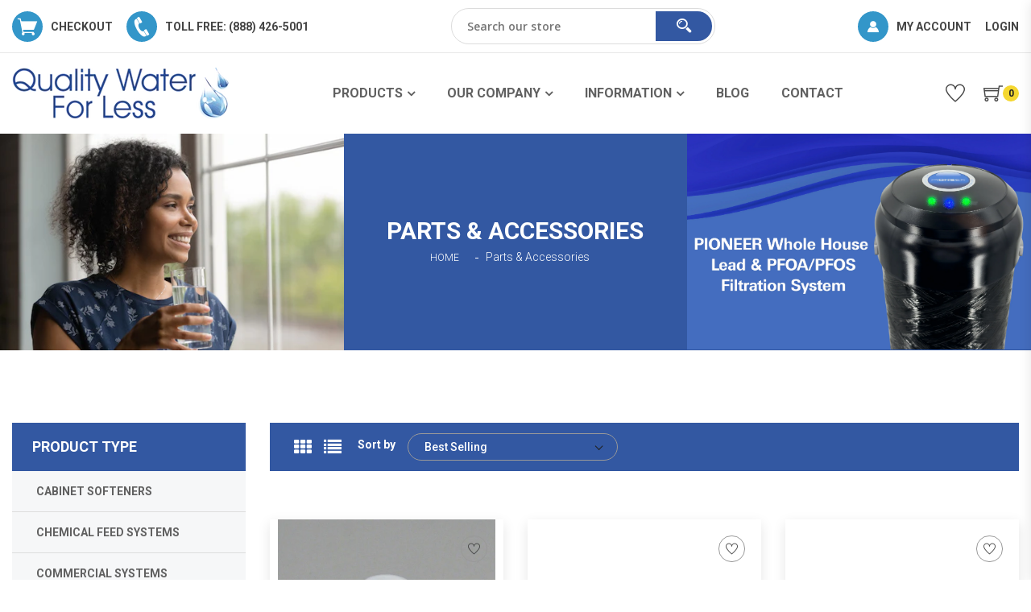

--- FILE ---
content_type: text/html; charset=utf-8
request_url: https://www.qualitywaterforless.com/collections/parts-accessories
body_size: 28644
content:
<!doctype html>
<!--[if IE 9]> <html class="ie9 no-js" lang="en"> <![endif]-->
<!--[if (gt IE 9)|!(IE)]><!--> <html class="no-js" lang="en"> <!--<![endif]-->
<head>
<!-- Google Tag Manager -->
<script>(function(w,d,s,l,i){w[l]=w[l]||[];w[l].push({'gtm.start':
new Date().getTime(),event:'gtm.js'});var f=d.getElementsByTagName(s)[0],
j=d.createElement(s),dl=l!='dataLayer'?'&l='+l:'';j.async=true;j.src=
'https://www.googletagmanager.com/gtm.js?id='+i+dl;f.parentNode.insertBefore(j,f);
})(window,document,'script','dataLayer','GTM-5JWWLCB');</script>
<!-- End Google Tag Manager -->

  <meta charset="utf-8">
  <meta http-equiv="X-UA-Compatible" content="IE=edge,chrome=1">
  <meta name="viewport" content="width=device-width,initial-scale=1">
  <meta name="theme-color" content="#747474">
  <meta name="robots" content="all, index, follow" />
  <link rel="canonical" href="https://www.qualitywaterforless.com/collections/parts-accessories"><link rel="shortcut icon" href="//www.qualitywaterforless.com/cdn/shop/t/2/assets/favicon.png?v=176842562551603471821603986235" type="image/png" /><title>Parts &amp; Accessories
&ndash; qualitywaterforless.com</title><meta name="description" content="Parts &amp;amp; Accessories"><!-- /snippets/social-meta-tags.liquid -->


  <meta property="og:type" content="website">
  <meta property="og:title" content="Parts &amp; Accessories">
  

<meta property="og:url" content="https://www.qualitywaterforless.com/collections/parts-accessories">
<meta property="og:site_name" content="qualitywaterforless.com">




  <meta name="twitter:card" content="summary">



  



  <!-- css -->
  <link href="//www.qualitywaterforless.com/cdn/shop/t/2/assets/timber.scss.css?v=161409618935735834351706049127" rel="stylesheet" type="text/css" media="all" />
<link href="//www.qualitywaterforless.com/cdn/shop/t/2/assets/preloader.css?v=117788930268670815801605116511" rel="stylesheet" type="text/css" media="all" />
<link href="//www.qualitywaterforless.com/cdn/shop/t/2/assets/bootstrap.min.css?v=152529171868470666391604069087" rel="stylesheet" type="text/css" media="all" />
<link href="//www.qualitywaterforless.com/cdn/shop/t/2/assets/icon-font.min.css?v=28132451683171518581608223626" rel="stylesheet" type="text/css" media="all" />
<link href="//www.qualitywaterforless.com/cdn/shop/t/2/assets/plugins.css?v=21186989260692176801602096394" rel="stylesheet" type="text/css" media="all" />
<link href="//www.qualitywaterforless.com/cdn/shop/t/2/assets/style.min.css?v=108001379752908728221607714574" rel="stylesheet" type="text/css" media="all" />
<link href="//www.qualitywaterforless.com/cdn/shop/t/2/assets/custom.min.css?v=53921855334152940461607714586" rel="stylesheet" type="text/css" media="all" />

<link href="//www.qualitywaterforless.com/cdn/shop/t/2/assets/custom-responsive.css?v=25381923160814332071609303109" rel="stylesheet" type="text/css" media="all" />

<link href="//www.qualitywaterforless.com/cdn/shop/t/2/assets/theme-color.css?v=179791628439887692401607113274" rel="stylesheet" type="text/css" media="all" />
<link href="//www.qualitywaterforless.com/cdn/shop/t/2/assets/skin-theme.css?v=79272860724248625081607574026" rel="stylesheet" type="text/css" media="all" />
<link href="//www.qualitywaterforless.com/cdn/shop/t/2/assets/jet.min.css?v=107633426573610351001610047474" rel="stylesheet" type="text/css" media="all" />

  <script>window.performance && window.performance.mark && window.performance.mark('shopify.content_for_header.start');</script><meta name="google-site-verification" content="DBjFYSFoeccuqIg1T3Vwcdp5ZJhvZXHYEWr51hfSacQ">
<meta name="google-site-verification" content="7ClOS8WEct-DdGx-Fb3UT-zzVNxow0gA5C1XfZkgX6Q">
<meta name="google-site-verification" content="Z-kkYe-FQ_hEPqKrcz3toS1M7E3lgRvS358TOrWpn0g">
<meta id="shopify-digital-wallet" name="shopify-digital-wallet" content="/48308125863/digital_wallets/dialog">
<meta name="shopify-checkout-api-token" content="2e0416c63324a65f40e4c75800843cce">
<meta id="in-context-paypal-metadata" data-shop-id="48308125863" data-venmo-supported="false" data-environment="production" data-locale="en_US" data-paypal-v4="true" data-currency="USD">
<link rel="alternate" type="application/atom+xml" title="Feed" href="/collections/parts-accessories.atom" />
<link rel="next" href="/collections/parts-accessories?page=2">
<link rel="alternate" type="application/json+oembed" href="https://www.qualitywaterforless.com/collections/parts-accessories.oembed">
<script async="async" src="/checkouts/internal/preloads.js?locale=en-US"></script>
<link rel="preconnect" href="https://shop.app" crossorigin="anonymous">
<script async="async" src="https://shop.app/checkouts/internal/preloads.js?locale=en-US&shop_id=48308125863" crossorigin="anonymous"></script>
<script id="apple-pay-shop-capabilities" type="application/json">{"shopId":48308125863,"countryCode":"US","currencyCode":"USD","merchantCapabilities":["supports3DS"],"merchantId":"gid:\/\/shopify\/Shop\/48308125863","merchantName":"qualitywaterforless.com","requiredBillingContactFields":["postalAddress","email","phone"],"requiredShippingContactFields":["postalAddress","email","phone"],"shippingType":"shipping","supportedNetworks":["visa","masterCard","amex","discover","elo","jcb"],"total":{"type":"pending","label":"qualitywaterforless.com","amount":"1.00"},"shopifyPaymentsEnabled":true,"supportsSubscriptions":true}</script>
<script id="shopify-features" type="application/json">{"accessToken":"2e0416c63324a65f40e4c75800843cce","betas":["rich-media-storefront-analytics"],"domain":"www.qualitywaterforless.com","predictiveSearch":true,"shopId":48308125863,"locale":"en"}</script>
<script>var Shopify = Shopify || {};
Shopify.shop = "qualitywaterforless-com.myshopify.com";
Shopify.locale = "en";
Shopify.currency = {"active":"USD","rate":"1.0"};
Shopify.country = "US";
Shopify.theme = {"name":"E e-v1-0-3","id":113881088167,"schema_name":null,"schema_version":null,"theme_store_id":null,"role":"main"};
Shopify.theme.handle = "null";
Shopify.theme.style = {"id":null,"handle":null};
Shopify.cdnHost = "www.qualitywaterforless.com/cdn";
Shopify.routes = Shopify.routes || {};
Shopify.routes.root = "/";</script>
<script type="module">!function(o){(o.Shopify=o.Shopify||{}).modules=!0}(window);</script>
<script>!function(o){function n(){var o=[];function n(){o.push(Array.prototype.slice.apply(arguments))}return n.q=o,n}var t=o.Shopify=o.Shopify||{};t.loadFeatures=n(),t.autoloadFeatures=n()}(window);</script>
<script>
  window.ShopifyPay = window.ShopifyPay || {};
  window.ShopifyPay.apiHost = "shop.app\/pay";
  window.ShopifyPay.redirectState = null;
</script>
<script id="shop-js-analytics" type="application/json">{"pageType":"collection"}</script>
<script defer="defer" async type="module" src="//www.qualitywaterforless.com/cdn/shopifycloud/shop-js/modules/v2/client.init-shop-cart-sync_C5BV16lS.en.esm.js"></script>
<script defer="defer" async type="module" src="//www.qualitywaterforless.com/cdn/shopifycloud/shop-js/modules/v2/chunk.common_CygWptCX.esm.js"></script>
<script type="module">
  await import("//www.qualitywaterforless.com/cdn/shopifycloud/shop-js/modules/v2/client.init-shop-cart-sync_C5BV16lS.en.esm.js");
await import("//www.qualitywaterforless.com/cdn/shopifycloud/shop-js/modules/v2/chunk.common_CygWptCX.esm.js");

  window.Shopify.SignInWithShop?.initShopCartSync?.({"fedCMEnabled":true,"windoidEnabled":true});

</script>
<script>
  window.Shopify = window.Shopify || {};
  if (!window.Shopify.featureAssets) window.Shopify.featureAssets = {};
  window.Shopify.featureAssets['shop-js'] = {"shop-cart-sync":["modules/v2/client.shop-cart-sync_ZFArdW7E.en.esm.js","modules/v2/chunk.common_CygWptCX.esm.js"],"init-fed-cm":["modules/v2/client.init-fed-cm_CmiC4vf6.en.esm.js","modules/v2/chunk.common_CygWptCX.esm.js"],"shop-button":["modules/v2/client.shop-button_tlx5R9nI.en.esm.js","modules/v2/chunk.common_CygWptCX.esm.js"],"shop-cash-offers":["modules/v2/client.shop-cash-offers_DOA2yAJr.en.esm.js","modules/v2/chunk.common_CygWptCX.esm.js","modules/v2/chunk.modal_D71HUcav.esm.js"],"init-windoid":["modules/v2/client.init-windoid_sURxWdc1.en.esm.js","modules/v2/chunk.common_CygWptCX.esm.js"],"shop-toast-manager":["modules/v2/client.shop-toast-manager_ClPi3nE9.en.esm.js","modules/v2/chunk.common_CygWptCX.esm.js"],"init-shop-email-lookup-coordinator":["modules/v2/client.init-shop-email-lookup-coordinator_B8hsDcYM.en.esm.js","modules/v2/chunk.common_CygWptCX.esm.js"],"init-shop-cart-sync":["modules/v2/client.init-shop-cart-sync_C5BV16lS.en.esm.js","modules/v2/chunk.common_CygWptCX.esm.js"],"avatar":["modules/v2/client.avatar_BTnouDA3.en.esm.js"],"pay-button":["modules/v2/client.pay-button_FdsNuTd3.en.esm.js","modules/v2/chunk.common_CygWptCX.esm.js"],"init-customer-accounts":["modules/v2/client.init-customer-accounts_DxDtT_ad.en.esm.js","modules/v2/client.shop-login-button_C5VAVYt1.en.esm.js","modules/v2/chunk.common_CygWptCX.esm.js","modules/v2/chunk.modal_D71HUcav.esm.js"],"init-shop-for-new-customer-accounts":["modules/v2/client.init-shop-for-new-customer-accounts_ChsxoAhi.en.esm.js","modules/v2/client.shop-login-button_C5VAVYt1.en.esm.js","modules/v2/chunk.common_CygWptCX.esm.js","modules/v2/chunk.modal_D71HUcav.esm.js"],"shop-login-button":["modules/v2/client.shop-login-button_C5VAVYt1.en.esm.js","modules/v2/chunk.common_CygWptCX.esm.js","modules/v2/chunk.modal_D71HUcav.esm.js"],"init-customer-accounts-sign-up":["modules/v2/client.init-customer-accounts-sign-up_CPSyQ0Tj.en.esm.js","modules/v2/client.shop-login-button_C5VAVYt1.en.esm.js","modules/v2/chunk.common_CygWptCX.esm.js","modules/v2/chunk.modal_D71HUcav.esm.js"],"shop-follow-button":["modules/v2/client.shop-follow-button_Cva4Ekp9.en.esm.js","modules/v2/chunk.common_CygWptCX.esm.js","modules/v2/chunk.modal_D71HUcav.esm.js"],"checkout-modal":["modules/v2/client.checkout-modal_BPM8l0SH.en.esm.js","modules/v2/chunk.common_CygWptCX.esm.js","modules/v2/chunk.modal_D71HUcav.esm.js"],"lead-capture":["modules/v2/client.lead-capture_Bi8yE_yS.en.esm.js","modules/v2/chunk.common_CygWptCX.esm.js","modules/v2/chunk.modal_D71HUcav.esm.js"],"shop-login":["modules/v2/client.shop-login_D6lNrXab.en.esm.js","modules/v2/chunk.common_CygWptCX.esm.js","modules/v2/chunk.modal_D71HUcav.esm.js"],"payment-terms":["modules/v2/client.payment-terms_CZxnsJam.en.esm.js","modules/v2/chunk.common_CygWptCX.esm.js","modules/v2/chunk.modal_D71HUcav.esm.js"]};
</script>
<script>(function() {
  var isLoaded = false;
  function asyncLoad() {
    if (isLoaded) return;
    isLoaded = true;
    var urls = ["https:\/\/orderstatus.w3apps.co\/js\/orderlookup.js?shop=qualitywaterforless-com.myshopify.com","https:\/\/node1.itoris.com\/dpo\/storefront\/include.js?shop=qualitywaterforless-com.myshopify.com"];
    for (var i = 0; i < urls.length; i++) {
      var s = document.createElement('script');
      s.type = 'text/javascript';
      s.async = true;
      s.src = urls[i];
      var x = document.getElementsByTagName('script')[0];
      x.parentNode.insertBefore(s, x);
    }
  };
  if(window.attachEvent) {
    window.attachEvent('onload', asyncLoad);
  } else {
    window.addEventListener('load', asyncLoad, false);
  }
})();</script>
<script id="__st">var __st={"a":48308125863,"offset":-21600,"reqid":"ebc54a0d-ebe2-4504-b3e7-d0332e648d0a-1768774059","pageurl":"www.qualitywaterforless.com\/collections\/parts-accessories","u":"a88919163606","p":"collection","rtyp":"collection","rid":226583085223};</script>
<script>window.ShopifyPaypalV4VisibilityTracking = true;</script>
<script id="captcha-bootstrap">!function(){'use strict';const t='contact',e='account',n='new_comment',o=[[t,t],['blogs',n],['comments',n],[t,'customer']],c=[[e,'customer_login'],[e,'guest_login'],[e,'recover_customer_password'],[e,'create_customer']],r=t=>t.map((([t,e])=>`form[action*='/${t}']:not([data-nocaptcha='true']) input[name='form_type'][value='${e}']`)).join(','),a=t=>()=>t?[...document.querySelectorAll(t)].map((t=>t.form)):[];function s(){const t=[...o],e=r(t);return a(e)}const i='password',u='form_key',d=['recaptcha-v3-token','g-recaptcha-response','h-captcha-response',i],f=()=>{try{return window.sessionStorage}catch{return}},m='__shopify_v',_=t=>t.elements[u];function p(t,e,n=!1){try{const o=window.sessionStorage,c=JSON.parse(o.getItem(e)),{data:r}=function(t){const{data:e,action:n}=t;return t[m]||n?{data:e,action:n}:{data:t,action:n}}(c);for(const[e,n]of Object.entries(r))t.elements[e]&&(t.elements[e].value=n);n&&o.removeItem(e)}catch(o){console.error('form repopulation failed',{error:o})}}const l='form_type',E='cptcha';function T(t){t.dataset[E]=!0}const w=window,h=w.document,L='Shopify',v='ce_forms',y='captcha';let A=!1;((t,e)=>{const n=(g='f06e6c50-85a8-45c8-87d0-21a2b65856fe',I='https://cdn.shopify.com/shopifycloud/storefront-forms-hcaptcha/ce_storefront_forms_captcha_hcaptcha.v1.5.2.iife.js',D={infoText:'Protected by hCaptcha',privacyText:'Privacy',termsText:'Terms'},(t,e,n)=>{const o=w[L][v],c=o.bindForm;if(c)return c(t,g,e,D).then(n);var r;o.q.push([[t,g,e,D],n]),r=I,A||(h.body.append(Object.assign(h.createElement('script'),{id:'captcha-provider',async:!0,src:r})),A=!0)});var g,I,D;w[L]=w[L]||{},w[L][v]=w[L][v]||{},w[L][v].q=[],w[L][y]=w[L][y]||{},w[L][y].protect=function(t,e){n(t,void 0,e),T(t)},Object.freeze(w[L][y]),function(t,e,n,w,h,L){const[v,y,A,g]=function(t,e,n){const i=e?o:[],u=t?c:[],d=[...i,...u],f=r(d),m=r(i),_=r(d.filter((([t,e])=>n.includes(e))));return[a(f),a(m),a(_),s()]}(w,h,L),I=t=>{const e=t.target;return e instanceof HTMLFormElement?e:e&&e.form},D=t=>v().includes(t);t.addEventListener('submit',(t=>{const e=I(t);if(!e)return;const n=D(e)&&!e.dataset.hcaptchaBound&&!e.dataset.recaptchaBound,o=_(e),c=g().includes(e)&&(!o||!o.value);(n||c)&&t.preventDefault(),c&&!n&&(function(t){try{if(!f())return;!function(t){const e=f();if(!e)return;const n=_(t);if(!n)return;const o=n.value;o&&e.removeItem(o)}(t);const e=Array.from(Array(32),(()=>Math.random().toString(36)[2])).join('');!function(t,e){_(t)||t.append(Object.assign(document.createElement('input'),{type:'hidden',name:u})),t.elements[u].value=e}(t,e),function(t,e){const n=f();if(!n)return;const o=[...t.querySelectorAll(`input[type='${i}']`)].map((({name:t})=>t)),c=[...d,...o],r={};for(const[a,s]of new FormData(t).entries())c.includes(a)||(r[a]=s);n.setItem(e,JSON.stringify({[m]:1,action:t.action,data:r}))}(t,e)}catch(e){console.error('failed to persist form',e)}}(e),e.submit())}));const S=(t,e)=>{t&&!t.dataset[E]&&(n(t,e.some((e=>e===t))),T(t))};for(const o of['focusin','change'])t.addEventListener(o,(t=>{const e=I(t);D(e)&&S(e,y())}));const B=e.get('form_key'),M=e.get(l),P=B&&M;t.addEventListener('DOMContentLoaded',(()=>{const t=y();if(P)for(const e of t)e.elements[l].value===M&&p(e,B);[...new Set([...A(),...v().filter((t=>'true'===t.dataset.shopifyCaptcha))])].forEach((e=>S(e,t)))}))}(h,new URLSearchParams(w.location.search),n,t,e,['guest_login'])})(!0,!0)}();</script>
<script integrity="sha256-4kQ18oKyAcykRKYeNunJcIwy7WH5gtpwJnB7kiuLZ1E=" data-source-attribution="shopify.loadfeatures" defer="defer" src="//www.qualitywaterforless.com/cdn/shopifycloud/storefront/assets/storefront/load_feature-a0a9edcb.js" crossorigin="anonymous"></script>
<script crossorigin="anonymous" defer="defer" src="//www.qualitywaterforless.com/cdn/shopifycloud/storefront/assets/shopify_pay/storefront-65b4c6d7.js?v=20250812"></script>
<script data-source-attribution="shopify.dynamic_checkout.dynamic.init">var Shopify=Shopify||{};Shopify.PaymentButton=Shopify.PaymentButton||{isStorefrontPortableWallets:!0,init:function(){window.Shopify.PaymentButton.init=function(){};var t=document.createElement("script");t.src="https://www.qualitywaterforless.com/cdn/shopifycloud/portable-wallets/latest/portable-wallets.en.js",t.type="module",document.head.appendChild(t)}};
</script>
<script data-source-attribution="shopify.dynamic_checkout.buyer_consent">
  function portableWalletsHideBuyerConsent(e){var t=document.getElementById("shopify-buyer-consent"),n=document.getElementById("shopify-subscription-policy-button");t&&n&&(t.classList.add("hidden"),t.setAttribute("aria-hidden","true"),n.removeEventListener("click",e))}function portableWalletsShowBuyerConsent(e){var t=document.getElementById("shopify-buyer-consent"),n=document.getElementById("shopify-subscription-policy-button");t&&n&&(t.classList.remove("hidden"),t.removeAttribute("aria-hidden"),n.addEventListener("click",e))}window.Shopify?.PaymentButton&&(window.Shopify.PaymentButton.hideBuyerConsent=portableWalletsHideBuyerConsent,window.Shopify.PaymentButton.showBuyerConsent=portableWalletsShowBuyerConsent);
</script>
<script data-source-attribution="shopify.dynamic_checkout.cart.bootstrap">document.addEventListener("DOMContentLoaded",(function(){function t(){return document.querySelector("shopify-accelerated-checkout-cart, shopify-accelerated-checkout")}if(t())Shopify.PaymentButton.init();else{new MutationObserver((function(e,n){t()&&(Shopify.PaymentButton.init(),n.disconnect())})).observe(document.body,{childList:!0,subtree:!0})}}));
</script>
<link id="shopify-accelerated-checkout-styles" rel="stylesheet" media="screen" href="https://www.qualitywaterforless.com/cdn/shopifycloud/portable-wallets/latest/accelerated-checkout-backwards-compat.css" crossorigin="anonymous">
<style id="shopify-accelerated-checkout-cart">
        #shopify-buyer-consent {
  margin-top: 1em;
  display: inline-block;
  width: 100%;
}

#shopify-buyer-consent.hidden {
  display: none;
}

#shopify-subscription-policy-button {
  background: none;
  border: none;
  padding: 0;
  text-decoration: underline;
  font-size: inherit;
  cursor: pointer;
}

#shopify-subscription-policy-button::before {
  box-shadow: none;
}

      </style>

<script>window.performance && window.performance.mark && window.performance.mark('shopify.content_for_header.end');</script>

	
  <!-- /snippets/oldIE-js.liquid -->


<!--[if lt IE 9]>
<script src="//cdnjs.cloudflare.com/ajax/libs/html5shiv/3.7.2/html5shiv.min.js" type="text/javascript"></script>
<script src="//www.qualitywaterforless.com/cdn/shop/t/2/assets/respond.min.js?v=52248677837542619231602096396" type="text/javascript"></script>
<link href="//www.qualitywaterforless.com/cdn/shop/t/2/assets/respond-proxy.html" id="respond-proxy" rel="respond-proxy" />
<link href="//www.qualitywaterforless.com/search?q=2d1371a7835701b21a76fe26c8b765cc" id="respond-redirect" rel="respond-redirect" />
<script src="//www.qualitywaterforless.com/search?q=2d1371a7835701b21a76fe26c8b765cc" type="text/javascript"></script>
<![endif]-->



  <!-- js -->
  <script src="//www.qualitywaterforless.com/cdn/shop/t/2/assets/modernizr-2.8.3.min.js?v=174727525422211915231602096393"></script>
<script src="//www.qualitywaterforless.com/cdn/shop/t/2/assets/jquery-1.12.4.min.js?v=143819514376552347241602096391"></script>
<script src="//www.qualitywaterforless.com/cdn/shop/t/2/assets/popper.min.js?v=34695330375260839601602096395"></script>
<script src="//www.qualitywaterforless.com/cdn/shop/t/2/assets/bootstrap.min.js?v=110096547194796874621605028847"></script>
<script src="//www.qualitywaterforless.com/cdn/shop/t/2/assets/plugins.js?v=37999787377977483901602096395"></script>
<script src="//www.qualitywaterforless.com/cdn/shop/t/2/assets/jquery.matchHeight.js?v=156663321697240968891602096393"></script>
<script src="//www.qualitywaterforless.com/cdn/shop/t/2/assets/blazy.min.js?v=174507867453146802111604518520"></script>
<!-- Ajax Cart js -->
<script src="//www.qualitywaterforless.com/cdn/shopifycloud/storefront/assets/themes_support/option_selection-b017cd28.js"></script>
<script src="//www.qualitywaterforless.com/cdn/shopifycloud/storefront/assets/themes_support/api.jquery-7ab1a3a4.js"></script>
<script src="//www.qualitywaterforless.com/cdn/shop/t/2/assets/cart.api.js?v=119370372405432874081607031425"></script>
<script src="//www.qualitywaterforless.com/cdn/shop/t/2/assets/theme.min.js?v=43484124686358068671604097297"></script>



  
<script src="//www.qualitywaterforless.com/cdn/shopifycloud/storefront/assets/themes_support/shopify_common-5f594365.js"></script><meta name="google-site-verification" content="7ClOS8WEct-DdGx-Fb3UT-zzVNxow0gA5C1XfZkgX6Q">
  <link rel="preconnect" href="//fonts.googleapis.com" crossorigin>
  <link rel="preconnect" href="//ajax.googleapis.com" crossorigin>
  <link rel="preconnect" href="//tagmanager.google.com" crossorigin>
  <link rel="preconnect" href="//www.googletagmanager.com" crossorigin>

<!-- BEGIN app block: shopify://apps/vitals/blocks/app-embed/aeb48102-2a5a-4f39-bdbd-d8d49f4e20b8 --><link rel="preconnect" href="https://appsolve.io/" /><link rel="preconnect" href="https://cdn-sf.vitals.app/" /><script data-ver="58" id="vtlsAebData" class="notranslate">window.vtlsLiquidData = window.vtlsLiquidData || {};window.vtlsLiquidData.buildId = 56176;

window.vtlsLiquidData.apiHosts = {
	...window.vtlsLiquidData.apiHosts,
	"1": "https://appsolve.io"
};
	window.vtlsLiquidData.moduleSettings = {"5":[],"11":{"19":"Learn More","20":"I understand","21":"fixed","22":"https:\/\/qualitywaterforless-com.myshopify.com\/pages\/privacy-policy","23":"We use cookies to improve your experience and track website usage.","379":true,"511":"3396c9","512":"ffffff","513":"ffd72e","514":"333333","536":"ffd72e","859":"visible","860":"hidden","864":"We use cookies to improve your experience and track website usage.","865":"Accept","866":"aeaeae","867":"f2f2f2","868":"Decline","871":"outline","875":"dddddd"},"12":{"29":false,"30":true,"31":false,"32":true,"108":true},"13":{"34":"☞ Don't forget this..."},"17":{"41":"bounce","42":"hover","43":0},"19":{"73":"10% discount with code \u003cstrong\u003eMARCH10\u003c\/strong\u003e.","441":"Your email is already registered.","442":"Invalid email address!","506":false,"561":false},"21":{"142":true,"143":"left","144":0,"145":0,"190":true,"216":"3496c9","217":true,"218":0,"219":0,"220":"center","248":true,"278":"ffffff","279":true,"280":"ffffff","281":"eaeaea","287":"reviews","288":"See more reviews","289":"Write a Review","290":"Share your experience","291":"Rating","292":"Name","293":"Review","294":"We'd love to see a picture","295":"Submit Review","296":"Cancel","297":"No reviews yet. Be the first to add a review.","333":20,"334":100,"335":10,"336":50,"410":true,"447":"Thank you for adding your review!","481":"{{ stars }} {{ averageRating }} ({{ totalReviews }} {{ reviewsTranslation }})","482":"{{ stars }} ({{ totalReviews }})","483":19,"484":18,"494":2,"504":"Only image file types are supported for upload","507":true,"508":"E-mail","510":"00a332","563":"The review could not be added. If the problem persists, please contact us.","598":"Store reply","688":"Customers from all over the world love our products!","689":"Happy Customers","691":false,"745":true,"746":"columns","747":true,"748":"3496c9","752":"Verified buyer","787":"columns","788":true,"793":"ffd129","794":"000000","846":"5e5e5e","877":"222222","878":"737373","879":"f7f7f7","880":"5e5e5e","948":1,"949":0,"951":"{\"carouselCard\":{\"traits\":{\"carouselStars\":{\"default\":\"#3496c9\"}}}}","994":"HEAR FROM OUR CUSTOMERS!","996":0,"1002":4,"1003":false,"1005":true,"1034":false,"1038":20,"1039":20,"1040":10,"1041":10,"1042":100,"1043":50,"1044":"columns","1045":true,"1046":"5e5e5e","1047":"5e5e5e","1048":"222222","1061":false,"1062":0,"1063":0,"1064":"Collected by","1065":"From {{reviews_count}} reviews","1067":true,"1068":false,"1069":false,"1070":true,"1072":"{\"reviewsBadge\":{\"traits\":{\"ratingCountColor\":{\"default\":\"#3496c9\"},\"scoreBackgroundColor\":{\"default\":\"#3496c9\"},\"starColor\":{\"default\":\"#3496c9\"}}}}","1073":"left","1074":"center","1078":true,"1089":"{}","1090":0},"31":[],"48":{"469":true,"491":true,"588":true,"595":false,"603":"","605":"","606":"","781":true,"783":1,"876":0,"1076":false,"1105":0},"51":{"599":true,"604":true,"873":""}};

window.vtlsLiquidData.shopThemeName = "E e-v1-0-3";window.vtlsLiquidData.settingTranslation = {"11":{"19":{"en":"Learn More"},"20":{"en":"I understand"},"23":{"en":"We use cookies to improve your experience and track website usage."},"864":{"en":"We use cookies to improve your experience and track website usage."},"865":{"en":"Accept"},"868":{"en":"Decline"}},"13":{"34":{"en":"☞ Don't forget this..."}},"21":{"287":{"en":"reviews"},"288":{"en":"See more reviews"},"289":{"en":"Write a Review"},"290":{"en":"Share your experience"},"291":{"en":"Rating"},"292":{"en":"Name"},"293":{"en":"Review"},"294":{"en":"We'd love to see a picture"},"295":{"en":"Submit Review"},"296":{"en":"Cancel"},"297":{"en":"No reviews yet. Be the first to add a review."},"447":{"en":"Thank you for adding your review!"},"481":{"en":"{{ stars }} {{ averageRating }} ({{ totalReviews }} {{ reviewsTranslation }})"},"482":{"en":"{{ stars }} ({{ totalReviews }})"},"504":{"en":"Only image file types are supported for upload"},"508":{"en":"E-mail"},"563":{"en":"The review could not be added. If the problem persists, please contact us."},"598":{"en":"Store reply"},"688":{"en":"Customers from all over the world love our products!"},"689":{"en":"Happy Customers"},"752":{"en":"Verified buyer"},"994":{"en":"HEAR FROM OUR CUSTOMERS!"},"1064":{"en":"Collected by"},"1065":{"en":"From {{reviews_count}} reviews"}},"19":{"441":{"en":"Your email is already registered."},"442":{"en":"Invalid email address!"}}};window.vtlsLiquidData.modulePlacements = {"21":{"2":{"2":{"location":"shopify-section-1528360445121","locator":"before"}}}};window.vtlsLiquidData.smartBar=[{"smartBarType":"free_shipping","freeShippingMinimumByCountry":{"US":75},"countriesWithoutFreeShipping":["*","CA","US"],"freeShippingMinimumByCountrySpecificProducts":[],"parameters":{"coupon":"","message":{"en":"Congratulations! You've got free shipping."},"bg_color":"ffffff","btn_text":"","position":"top","btn_color":"","text_color":"333333","coupon_text":"","font_family":"","custom_theme":"blue_shapes","countdown_end":null,"special_color":"ffe619","btn_text_color":"","countdown_start":null,"initial_message":{"en":"Free shipping for orders over #amount#"},"progress_message":{"en":"Only #amount# away from free shipping."}}}];window.vtlsLiquidData.shopSettings={};window.vtlsLiquidData.shopSettings.cartType="";window.vtlsLiquidData.spat="43efcc480c7985c9c4bb81d292051466";window.vtlsLiquidData.shopInfo={id:48308125863,domain:"www.qualitywaterforless.com",shopifyDomain:"qualitywaterforless-com.myshopify.com",primaryLocaleIsoCode: "en",defaultCurrency:"USD",enabledCurrencies:["USD"],moneyFormat:"${{amount}}",moneyWithCurrencyFormat:"${{amount}} USD",appId:"1",appName:"Vitals",};window.vtlsLiquidData.acceptedScopes = {"1":[26,25,27,28,29,30,31,32,33,34,35,36,37,38,22,2,8,14,20,24,16,18,10,13,21,4,11,1,7,3,19,23,15,17,9,12,49,51,46,47,50,52,48,53]};window.vtlsLiquidData.collection = {
	"allProductsCount": 99,
	"productsCount": 99,
	"productsSize": 15
};window.vtlsLiquidData.cacheKeys = [1765396398,1739988954,0,1739988954,1768239387,0,0,1768239387 ];</script><script id="vtlsAebDynamicFunctions" class="notranslate">window.vtlsLiquidData = window.vtlsLiquidData || {};window.vtlsLiquidData.dynamicFunctions = ({$,vitalsGet,vitalsSet,VITALS_GET_$_DESCRIPTION,VITALS_GET_$_END_SECTION,VITALS_GET_$_ATC_FORM,VITALS_GET_$_ATC_BUTTON,submit_button,form_add_to_cart,cartItemVariantId,VITALS_EVENT_CART_UPDATED,VITALS_EVENT_DISCOUNTS_LOADED,VITALS_EVENT_RENDER_CAROUSEL_STARS,VITALS_EVENT_RENDER_COLLECTION_STARS,VITALS_EVENT_SMART_BAR_RENDERED,VITALS_EVENT_SMART_BAR_CLOSED,VITALS_EVENT_TABS_RENDERED,VITALS_EVENT_VARIANT_CHANGED,VITALS_EVENT_ATC_BUTTON_FOUND,VITALS_IS_MOBILE,VITALS_PAGE_TYPE,VITALS_APPEND_CSS,VITALS_HOOK__CAN_EXECUTE_CHECKOUT,VITALS_HOOK__GET_CUSTOM_CHECKOUT_URL_PARAMETERS,VITALS_HOOK__GET_CUSTOM_VARIANT_SELECTOR,VITALS_HOOK__GET_IMAGES_DEFAULT_SIZE,VITALS_HOOK__ON_CLICK_CHECKOUT_BUTTON,VITALS_HOOK__DONT_ACCELERATE_CHECKOUT,VITALS_HOOK__ON_ATC_STAY_ON_THE_SAME_PAGE,VITALS_HOOK__CAN_EXECUTE_ATC,VITALS_FLAG__IGNORE_VARIANT_ID_FROM_URL,VITALS_FLAG__UPDATE_ATC_BUTTON_REFERENCE,VITALS_FLAG__UPDATE_CART_ON_CHECKOUT,VITALS_FLAG__USE_CAPTURE_FOR_ATC_BUTTON,VITALS_FLAG__USE_FIRST_ATC_SPAN_FOR_PRE_ORDER,VITALS_FLAG__USE_HTML_FOR_STICKY_ATC_BUTTON,VITALS_FLAG__STOP_EXECUTION,VITALS_FLAG__USE_CUSTOM_COLLECTION_FILTER_DROPDOWN,VITALS_FLAG__PRE_ORDER_START_WITH_OBSERVER,VITALS_FLAG__PRE_ORDER_OBSERVER_DELAY,VITALS_FLAG__ON_CHECKOUT_CLICK_USE_CAPTURE_EVENT,handle,}) => {return {"147": {"location":"description","locator":"after"},"163": {"location":"form","locator":"after"},"215": {"location":"product_end","locator":"after"},"1004": {"location":"product_end","locator":"after"},};};</script><script id="vtlsAebDocumentInjectors" class="notranslate">window.vtlsLiquidData = window.vtlsLiquidData || {};window.vtlsLiquidData.documentInjectors = ({$,vitalsGet,vitalsSet,VITALS_IS_MOBILE,VITALS_APPEND_CSS}) => {const documentInjectors = {};documentInjectors["1"]={};documentInjectors["1"]["d"]=[];documentInjectors["1"]["d"]["0"]={};documentInjectors["1"]["d"]["0"]["a"]=null;documentInjectors["1"]["d"]["0"]["s"]="#product-description";documentInjectors["2"]={};documentInjectors["2"]["d"]=[];documentInjectors["2"]["d"]["0"]={};documentInjectors["2"]["d"]["0"]["a"]={"l":"append"};documentInjectors["2"]["d"]["0"]["s"]="#shopify-section-product-template";documentInjectors["6"]={};documentInjectors["6"]["d"]=[];documentInjectors["6"]["d"]["0"]={};documentInjectors["6"]["d"]["0"]["a"]=[];documentInjectors["6"]["d"]["0"]["s"]=".slick-track";documentInjectors["4"]={};documentInjectors["4"]["d"]=[];documentInjectors["4"]["d"]["0"]={};documentInjectors["4"]["d"]["0"]["a"]=null;documentInjectors["4"]["d"]["0"]["s"]="h2";documentInjectors["7"]={};documentInjectors["7"]["d"]=[];documentInjectors["7"]["d"]["0"]={};documentInjectors["7"]["d"]["0"]["a"]=null;documentInjectors["7"]["d"]["0"]["s"]="#shopify-section-footer";documentInjectors["12"]={};documentInjectors["12"]["d"]=[];documentInjectors["12"]["d"]["0"]={};documentInjectors["12"]["d"]["0"]["a"]=[];documentInjectors["12"]["d"]["0"]["s"]="form[action*=\"\/cart\/add\"]:visible:not([id*=\"product-form-installment\"]):not([id*=\"product-installment-form\"]):not(.vtls-exclude-atc-injector *)";documentInjectors["11"]={};documentInjectors["11"]["d"]=[];documentInjectors["11"]["d"]["0"]={};documentInjectors["11"]["d"]["0"]["a"]={"ctx":"inside","last":false};documentInjectors["11"]["d"]["0"]["s"]="a.addtocart";documentInjectors["11"]["d"]["1"]={};documentInjectors["11"]["d"]["1"]["a"]={"ctx":"inside","last":false};documentInjectors["11"]["d"]["1"]["s"]="button:not(.swym-button):not([class*=adjust])";documentInjectors["19"]={};documentInjectors["19"]["d"]=[];documentInjectors["19"]["d"]["0"]={};documentInjectors["19"]["d"]["0"]["a"]={"jqMethods":[{"name":"parent"}]};documentInjectors["19"]["d"]["0"]["s"]="h5 a[href$=\"\/products\/{{handle}}\"]";return documentInjectors;};</script><script id="vtlsAebBundle" src="https://cdn-sf.vitals.app/assets/js/bundle-587197b595124a8bab3b2832228eb470.js" async></script>

<!-- END app block --><script src="https://cdn.shopify.com/extensions/cfc76123-b24f-4e9a-a1dc-585518796af7/forms-2294/assets/shopify-forms-loader.js" type="text/javascript" defer="defer"></script>
<meta property="og:image" content="https://cdn.shopify.com/s/files/1/0483/0812/5863/files/header_bg.png?height=628&pad_color=ffffff&v=1614291045&width=1200" />
<meta property="og:image:secure_url" content="https://cdn.shopify.com/s/files/1/0483/0812/5863/files/header_bg.png?height=628&pad_color=ffffff&v=1614291045&width=1200" />
<meta property="og:image:width" content="1200" />
<meta property="og:image:height" content="628" />
<link href="https://monorail-edge.shopifysvc.com" rel="dns-prefetch">
<script>(function(){if ("sendBeacon" in navigator && "performance" in window) {try {var session_token_from_headers = performance.getEntriesByType('navigation')[0].serverTiming.find(x => x.name == '_s').description;} catch {var session_token_from_headers = undefined;}var session_cookie_matches = document.cookie.match(/_shopify_s=([^;]*)/);var session_token_from_cookie = session_cookie_matches && session_cookie_matches.length === 2 ? session_cookie_matches[1] : "";var session_token = session_token_from_headers || session_token_from_cookie || "";function handle_abandonment_event(e) {var entries = performance.getEntries().filter(function(entry) {return /monorail-edge.shopifysvc.com/.test(entry.name);});if (!window.abandonment_tracked && entries.length === 0) {window.abandonment_tracked = true;var currentMs = Date.now();var navigation_start = performance.timing.navigationStart;var payload = {shop_id: 48308125863,url: window.location.href,navigation_start,duration: currentMs - navigation_start,session_token,page_type: "collection"};window.navigator.sendBeacon("https://monorail-edge.shopifysvc.com/v1/produce", JSON.stringify({schema_id: "online_store_buyer_site_abandonment/1.1",payload: payload,metadata: {event_created_at_ms: currentMs,event_sent_at_ms: currentMs}}));}}window.addEventListener('pagehide', handle_abandonment_event);}}());</script>
<script id="web-pixels-manager-setup">(function e(e,d,r,n,o){if(void 0===o&&(o={}),!Boolean(null===(a=null===(i=window.Shopify)||void 0===i?void 0:i.analytics)||void 0===a?void 0:a.replayQueue)){var i,a;window.Shopify=window.Shopify||{};var t=window.Shopify;t.analytics=t.analytics||{};var s=t.analytics;s.replayQueue=[],s.publish=function(e,d,r){return s.replayQueue.push([e,d,r]),!0};try{self.performance.mark("wpm:start")}catch(e){}var l=function(){var e={modern:/Edge?\/(1{2}[4-9]|1[2-9]\d|[2-9]\d{2}|\d{4,})\.\d+(\.\d+|)|Firefox\/(1{2}[4-9]|1[2-9]\d|[2-9]\d{2}|\d{4,})\.\d+(\.\d+|)|Chrom(ium|e)\/(9{2}|\d{3,})\.\d+(\.\d+|)|(Maci|X1{2}).+ Version\/(15\.\d+|(1[6-9]|[2-9]\d|\d{3,})\.\d+)([,.]\d+|)( \(\w+\)|)( Mobile\/\w+|) Safari\/|Chrome.+OPR\/(9{2}|\d{3,})\.\d+\.\d+|(CPU[ +]OS|iPhone[ +]OS|CPU[ +]iPhone|CPU IPhone OS|CPU iPad OS)[ +]+(15[._]\d+|(1[6-9]|[2-9]\d|\d{3,})[._]\d+)([._]\d+|)|Android:?[ /-](13[3-9]|1[4-9]\d|[2-9]\d{2}|\d{4,})(\.\d+|)(\.\d+|)|Android.+Firefox\/(13[5-9]|1[4-9]\d|[2-9]\d{2}|\d{4,})\.\d+(\.\d+|)|Android.+Chrom(ium|e)\/(13[3-9]|1[4-9]\d|[2-9]\d{2}|\d{4,})\.\d+(\.\d+|)|SamsungBrowser\/([2-9]\d|\d{3,})\.\d+/,legacy:/Edge?\/(1[6-9]|[2-9]\d|\d{3,})\.\d+(\.\d+|)|Firefox\/(5[4-9]|[6-9]\d|\d{3,})\.\d+(\.\d+|)|Chrom(ium|e)\/(5[1-9]|[6-9]\d|\d{3,})\.\d+(\.\d+|)([\d.]+$|.*Safari\/(?![\d.]+ Edge\/[\d.]+$))|(Maci|X1{2}).+ Version\/(10\.\d+|(1[1-9]|[2-9]\d|\d{3,})\.\d+)([,.]\d+|)( \(\w+\)|)( Mobile\/\w+|) Safari\/|Chrome.+OPR\/(3[89]|[4-9]\d|\d{3,})\.\d+\.\d+|(CPU[ +]OS|iPhone[ +]OS|CPU[ +]iPhone|CPU IPhone OS|CPU iPad OS)[ +]+(10[._]\d+|(1[1-9]|[2-9]\d|\d{3,})[._]\d+)([._]\d+|)|Android:?[ /-](13[3-9]|1[4-9]\d|[2-9]\d{2}|\d{4,})(\.\d+|)(\.\d+|)|Mobile Safari.+OPR\/([89]\d|\d{3,})\.\d+\.\d+|Android.+Firefox\/(13[5-9]|1[4-9]\d|[2-9]\d{2}|\d{4,})\.\d+(\.\d+|)|Android.+Chrom(ium|e)\/(13[3-9]|1[4-9]\d|[2-9]\d{2}|\d{4,})\.\d+(\.\d+|)|Android.+(UC? ?Browser|UCWEB|U3)[ /]?(15\.([5-9]|\d{2,})|(1[6-9]|[2-9]\d|\d{3,})\.\d+)\.\d+|SamsungBrowser\/(5\.\d+|([6-9]|\d{2,})\.\d+)|Android.+MQ{2}Browser\/(14(\.(9|\d{2,})|)|(1[5-9]|[2-9]\d|\d{3,})(\.\d+|))(\.\d+|)|K[Aa][Ii]OS\/(3\.\d+|([4-9]|\d{2,})\.\d+)(\.\d+|)/},d=e.modern,r=e.legacy,n=navigator.userAgent;return n.match(d)?"modern":n.match(r)?"legacy":"unknown"}(),u="modern"===l?"modern":"legacy",c=(null!=n?n:{modern:"",legacy:""})[u],f=function(e){return[e.baseUrl,"/wpm","/b",e.hashVersion,"modern"===e.buildTarget?"m":"l",".js"].join("")}({baseUrl:d,hashVersion:r,buildTarget:u}),m=function(e){var d=e.version,r=e.bundleTarget,n=e.surface,o=e.pageUrl,i=e.monorailEndpoint;return{emit:function(e){var a=e.status,t=e.errorMsg,s=(new Date).getTime(),l=JSON.stringify({metadata:{event_sent_at_ms:s},events:[{schema_id:"web_pixels_manager_load/3.1",payload:{version:d,bundle_target:r,page_url:o,status:a,surface:n,error_msg:t},metadata:{event_created_at_ms:s}}]});if(!i)return console&&console.warn&&console.warn("[Web Pixels Manager] No Monorail endpoint provided, skipping logging."),!1;try{return self.navigator.sendBeacon.bind(self.navigator)(i,l)}catch(e){}var u=new XMLHttpRequest;try{return u.open("POST",i,!0),u.setRequestHeader("Content-Type","text/plain"),u.send(l),!0}catch(e){return console&&console.warn&&console.warn("[Web Pixels Manager] Got an unhandled error while logging to Monorail."),!1}}}}({version:r,bundleTarget:l,surface:e.surface,pageUrl:self.location.href,monorailEndpoint:e.monorailEndpoint});try{o.browserTarget=l,function(e){var d=e.src,r=e.async,n=void 0===r||r,o=e.onload,i=e.onerror,a=e.sri,t=e.scriptDataAttributes,s=void 0===t?{}:t,l=document.createElement("script"),u=document.querySelector("head"),c=document.querySelector("body");if(l.async=n,l.src=d,a&&(l.integrity=a,l.crossOrigin="anonymous"),s)for(var f in s)if(Object.prototype.hasOwnProperty.call(s,f))try{l.dataset[f]=s[f]}catch(e){}if(o&&l.addEventListener("load",o),i&&l.addEventListener("error",i),u)u.appendChild(l);else{if(!c)throw new Error("Did not find a head or body element to append the script");c.appendChild(l)}}({src:f,async:!0,onload:function(){if(!function(){var e,d;return Boolean(null===(d=null===(e=window.Shopify)||void 0===e?void 0:e.analytics)||void 0===d?void 0:d.initialized)}()){var d=window.webPixelsManager.init(e)||void 0;if(d){var r=window.Shopify.analytics;r.replayQueue.forEach((function(e){var r=e[0],n=e[1],o=e[2];d.publishCustomEvent(r,n,o)})),r.replayQueue=[],r.publish=d.publishCustomEvent,r.visitor=d.visitor,r.initialized=!0}}},onerror:function(){return m.emit({status:"failed",errorMsg:"".concat(f," has failed to load")})},sri:function(e){var d=/^sha384-[A-Za-z0-9+/=]+$/;return"string"==typeof e&&d.test(e)}(c)?c:"",scriptDataAttributes:o}),m.emit({status:"loading"})}catch(e){m.emit({status:"failed",errorMsg:(null==e?void 0:e.message)||"Unknown error"})}}})({shopId: 48308125863,storefrontBaseUrl: "https://www.qualitywaterforless.com",extensionsBaseUrl: "https://extensions.shopifycdn.com/cdn/shopifycloud/web-pixels-manager",monorailEndpoint: "https://monorail-edge.shopifysvc.com/unstable/produce_batch",surface: "storefront-renderer",enabledBetaFlags: ["2dca8a86"],webPixelsConfigList: [{"id":"1369702637","configuration":"{\"config\":\"{\\\"google_tag_ids\\\":[\\\"G-F34P6R3TNF\\\",\\\"AW-1059467997\\\",\\\"GT-PHGF2D5K\\\"],\\\"target_country\\\":\\\"US\\\",\\\"gtag_events\\\":[{\\\"type\\\":\\\"begin_checkout\\\",\\\"action_label\\\":[\\\"G-F34P6R3TNF\\\",\\\"AW-1059467997\\\/3-QPCKrk4ewBEN3lmPkD\\\"]},{\\\"type\\\":\\\"search\\\",\\\"action_label\\\":[\\\"G-F34P6R3TNF\\\",\\\"AW-1059467997\\\/XBuVCK3k4ewBEN3lmPkD\\\"]},{\\\"type\\\":\\\"view_item\\\",\\\"action_label\\\":[\\\"G-F34P6R3TNF\\\",\\\"AW-1059467997\\\/am0TCKTk4ewBEN3lmPkD\\\",\\\"MC-CTPTH5ETFY\\\"]},{\\\"type\\\":\\\"purchase\\\",\\\"action_label\\\":[\\\"G-F34P6R3TNF\\\",\\\"AW-1059467997\\\/RVy1CKHk4ewBEN3lmPkD\\\",\\\"MC-CTPTH5ETFY\\\"]},{\\\"type\\\":\\\"page_view\\\",\\\"action_label\\\":[\\\"G-F34P6R3TNF\\\",\\\"AW-1059467997\\\/k7x1CJ7k4ewBEN3lmPkD\\\",\\\"MC-CTPTH5ETFY\\\"]},{\\\"type\\\":\\\"add_payment_info\\\",\\\"action_label\\\":[\\\"G-F34P6R3TNF\\\",\\\"AW-1059467997\\\/MjfQCLDk4ewBEN3lmPkD\\\"]},{\\\"type\\\":\\\"add_to_cart\\\",\\\"action_label\\\":[\\\"G-F34P6R3TNF\\\",\\\"AW-1059467997\\\/VXI3CKfk4ewBEN3lmPkD\\\"]}],\\\"enable_monitoring_mode\\\":false}\"}","eventPayloadVersion":"v1","runtimeContext":"OPEN","scriptVersion":"b2a88bafab3e21179ed38636efcd8a93","type":"APP","apiClientId":1780363,"privacyPurposes":[],"dataSharingAdjustments":{"protectedCustomerApprovalScopes":["read_customer_address","read_customer_email","read_customer_name","read_customer_personal_data","read_customer_phone"]}},{"id":"shopify-app-pixel","configuration":"{}","eventPayloadVersion":"v1","runtimeContext":"STRICT","scriptVersion":"0450","apiClientId":"shopify-pixel","type":"APP","privacyPurposes":["ANALYTICS","MARKETING"]},{"id":"shopify-custom-pixel","eventPayloadVersion":"v1","runtimeContext":"LAX","scriptVersion":"0450","apiClientId":"shopify-pixel","type":"CUSTOM","privacyPurposes":["ANALYTICS","MARKETING"]}],isMerchantRequest: false,initData: {"shop":{"name":"qualitywaterforless.com","paymentSettings":{"currencyCode":"USD"},"myshopifyDomain":"qualitywaterforless-com.myshopify.com","countryCode":"US","storefrontUrl":"https:\/\/www.qualitywaterforless.com"},"customer":null,"cart":null,"checkout":null,"productVariants":[],"purchasingCompany":null},},"https://www.qualitywaterforless.com/cdn","fcfee988w5aeb613cpc8e4bc33m6693e112",{"modern":"","legacy":""},{"shopId":"48308125863","storefrontBaseUrl":"https:\/\/www.qualitywaterforless.com","extensionBaseUrl":"https:\/\/extensions.shopifycdn.com\/cdn\/shopifycloud\/web-pixels-manager","surface":"storefront-renderer","enabledBetaFlags":"[\"2dca8a86\"]","isMerchantRequest":"false","hashVersion":"fcfee988w5aeb613cpc8e4bc33m6693e112","publish":"custom","events":"[[\"page_viewed\",{}],[\"collection_viewed\",{\"collection\":{\"id\":\"226583085223\",\"title\":\"Parts \u0026 Accessories\",\"productVariants\":[{\"price\":{\"amount\":0.4,\"currencyCode\":\"USD\"},\"product\":{\"title\":\"Tube Insert, 3\/8\\\" Plastic - TI38P\",\"vendor\":\"vendor-unknown\",\"id\":\"5945726435495\",\"untranslatedTitle\":\"Tube Insert, 3\/8\\\" Plastic - TI38P\",\"url\":\"\/products\/tube-insert-3-8-plastic-ti38p\",\"type\":\"Parts \u0026 Accessories\"},\"id\":\"37003176378535\",\"image\":{\"src\":\"\/\/www.qualitywaterforless.com\/cdn\/shop\/products\/TI38P-2.jpg?v=1608217028\"},\"sku\":\"TI38P\",\"title\":\"Default Title\",\"untranslatedTitle\":\"Default Title\"},{\"price\":{\"amount\":3.9,\"currencyCode\":\"USD\"},\"product\":{\"title\":\"O-Ring, 900S - D1226-ORING\",\"vendor\":\"vendor-unknown\",\"id\":\"5945638453415\",\"untranslatedTitle\":\"O-Ring, 900S - D1226-ORING\",\"url\":\"\/products\/o-ring-900s-d1226-oring\",\"type\":\"Parts \u0026 Accessories\"},\"id\":\"37645461618865\",\"image\":null,\"sku\":\"D1226-ORING-03\",\"title\":\"Default Title\",\"untranslatedTitle\":\"Default Title\"},{\"price\":{\"amount\":4.0,\"currencyCode\":\"USD\"},\"product\":{\"title\":\"Nut Assy, 3\/8\\\" Plastic - 19625\",\"vendor\":\"FLECK\",\"id\":\"5945551126695\",\"untranslatedTitle\":\"Nut Assy, 3\/8\\\" Plastic - 19625\",\"url\":\"\/products\/nut-assy-3-8-plastic-19625\",\"type\":\"Parts \u0026 Accessories\"},\"id\":\"37001783148711\",\"image\":null,\"sku\":\"19625\",\"title\":\"Default Title\",\"untranslatedTitle\":\"Default Title\"},{\"price\":{\"amount\":4.0,\"currencyCode\":\"USD\"},\"product\":{\"title\":\"Overflow Nut \u0026 Elbow Assembly - H1018\",\"vendor\":\"vendor-unknown\",\"id\":\"5945707004071\",\"untranslatedTitle\":\"Overflow Nut \u0026 Elbow Assembly - H1018\",\"url\":\"\/products\/overflow-nut-elbow-assembly-h1018\",\"type\":\"Parts \u0026 Accessories\"},\"id\":\"37003093311655\",\"image\":{\"src\":\"\/\/www.qualitywaterforless.com\/cdn\/shop\/products\/H1018-2.jpg?v=1608216862\"},\"sku\":\"H1018\",\"title\":\"Default Title\",\"untranslatedTitle\":\"Default Title\"},{\"price\":{\"amount\":4.0,\"currencyCode\":\"USD\"},\"product\":{\"title\":\"O-Ring, Waterite W-988 Micronizer - M-011\",\"vendor\":\"vendor-unknown\",\"id\":\"5945711952039\",\"untranslatedTitle\":\"O-Ring, Waterite W-988 Micronizer - M-011\",\"url\":\"\/products\/o-ring-waterite-w-988-micronizer-m-011\",\"type\":\"Parts \u0026 Accessories\"},\"id\":\"37003115266215\",\"image\":null,\"sku\":\"M-011\",\"title\":\"Default Title\",\"untranslatedTitle\":\"Default Title\"},{\"price\":{\"amount\":7.0,\"currencyCode\":\"USD\"},\"product\":{\"title\":\"O-Ring Kit - NT 30S\",\"vendor\":\"vendor-unknown\",\"id\":\"5945712312487\",\"untranslatedTitle\":\"O-Ring Kit - NT 30S\",\"url\":\"\/products\/o-ring-kit-nt-30s\",\"type\":\"Parts \u0026 Accessories\"},\"id\":\"37003116216487\",\"image\":null,\"sku\":\"NT-30S\",\"title\":\"Default Title\",\"untranslatedTitle\":\"Default Title\"},{\"price\":{\"amount\":7.0,\"currencyCode\":\"USD\"},\"product\":{\"title\":\"O-Ring, Tank Adapter, In \u0026 Out - CV3180\",\"vendor\":\"vendor-unknown\",\"id\":\"9045099217133\",\"untranslatedTitle\":\"O-Ring, Tank Adapter, In \u0026 Out - CV3180\",\"url\":\"\/products\/o-ring-tank-adapter-in-out-cv3180\",\"type\":\"Parts \u0026 Accessories\"},\"id\":\"48352417612013\",\"image\":{\"src\":\"\/\/www.qualitywaterforless.com\/cdn\/shop\/files\/Oring_Tank_Adapter_5800_18303_01.jpg?v=1749217752\"},\"sku\":\"CV3180\",\"title\":\"Default Title\",\"untranslatedTitle\":\"Default Title\"},{\"price\":{\"amount\":8.0,\"currencyCode\":\"USD\"},\"product\":{\"title\":\"Brine Tubing, 3\/8\\\" OD x 1\/4\\\" ID\",\"vendor\":\"vendor-unknown\",\"id\":\"5945706381479\",\"untranslatedTitle\":\"Brine Tubing, 3\/8\\\" OD x 1\/4\\\" ID\",\"url\":\"\/products\/brine-tubing-3-8-od-x-1-4-id-10-ft-length\",\"type\":\"Parts \u0026 Accessories\"},\"id\":\"37651953680561\",\"image\":{\"src\":\"\/\/www.qualitywaterforless.com\/cdn\/shop\/files\/Black_Brine_Tubing_1.jpg?v=1733247442\"},\"sku\":\"GL593800-08\",\"title\":\"Default Title\",\"untranslatedTitle\":\"Default Title\"},{\"price\":{\"amount\":8.0,\"currencyCode\":\"USD\"},\"product\":{\"title\":\"O-Ring Kit - NT 60S\",\"vendor\":\"vendor-unknown\",\"id\":\"8437137768685\",\"untranslatedTitle\":\"O-Ring Kit - NT 60S\",\"url\":\"\/products\/o-ring-kit-nt-60s\",\"type\":\"Parts \u0026 Accessories\"},\"id\":\"45289867018477\",\"image\":null,\"sku\":\"NT-60S\",\"title\":\"Default Title\",\"untranslatedTitle\":\"Default Title\"},{\"price\":{\"amount\":10.0,\"currencyCode\":\"USD\"},\"product\":{\"title\":\"Drain Tubing, 5\/8\\\" OD x 1\/2\\\" ID\",\"vendor\":\"vendor-unknown\",\"id\":\"5945706479783\",\"untranslatedTitle\":\"Drain Tubing, 5\/8\\\" OD x 1\/2\\\" ID\",\"url\":\"\/products\/drain-tubing-5-8-od-x-1-2-id-10-ft-length\",\"type\":\"Parts \u0026 Accessories\"},\"id\":\"37651959283889\",\"image\":{\"src\":\"\/\/www.qualitywaterforless.com\/cdn\/shop\/files\/Black_Drain_Tubing_1.jpg?v=1733247581\"},\"sku\":\"GL595800-08\",\"title\":\"Default Title\",\"untranslatedTitle\":\"Default Title\"},{\"price\":{\"amount\":10.0,\"currencyCode\":\"USD\"},\"product\":{\"title\":\"Check Valve, Waterite W-988 Micronizer - M-005\",\"vendor\":\"vendor-unknown\",\"id\":\"5945711755431\",\"untranslatedTitle\":\"Check Valve, Waterite W-988 Micronizer - M-005\",\"url\":\"\/products\/check-valve-waterite-w-988-micronizer-m-005\",\"type\":\"Parts \u0026 Accessories\"},\"id\":\"37003115004071\",\"image\":null,\"sku\":\"M-005\",\"title\":\"Default Title\",\"untranslatedTitle\":\"Default Title\"},{\"price\":{\"amount\":10.0,\"currencyCode\":\"USD\"},\"product\":{\"title\":\"Upper Distributor \\\"Top Screen\\\", Std Mesh, Glue-In 13\/16\\\"\",\"vendor\":\"vendor-unknown\",\"id\":\"5945724469415\",\"untranslatedTitle\":\"Upper Distributor \\\"Top Screen\\\", Std Mesh, Glue-In 13\/16\\\"\",\"url\":\"\/products\/upper-distributor-top-screen-std-mesh-glue-in-13-16\",\"type\":\"Parts \u0026 Accessories\"},\"id\":\"37003167170727\",\"image\":{\"src\":\"\/\/www.qualitywaterforless.com\/cdn\/shop\/products\/SST-1316-2.jpg?v=1608217037\"},\"sku\":\"SST-1316\",\"title\":\"Default Title\",\"untranslatedTitle\":\"Default Title\"},{\"price\":{\"amount\":10.0,\"currencyCode\":\"USD\"},\"product\":{\"title\":\"Filling Funnel, 2.5\\\" Tanks - U1006\",\"vendor\":\"vendor-unknown\",\"id\":\"5945726894247\",\"untranslatedTitle\":\"Filling Funnel, 2.5\\\" Tanks - U1006\",\"url\":\"\/products\/filling-funnel-2-5-tanks-u1006\",\"type\":\"Parts \u0026 Accessories\"},\"id\":\"37003177296039\",\"image\":{\"src\":\"\/\/www.qualitywaterforless.com\/cdn\/shop\/products\/U1006-2.jpg?v=1608216427\"},\"sku\":\"U1006\",\"title\":\"Default Title\",\"untranslatedTitle\":\"Default Title\"},{\"price\":{\"amount\":11.0,\"currencyCode\":\"USD\"},\"product\":{\"title\":\"Safety Brine Float - 60068-30\",\"vendor\":\"Fleck\",\"id\":\"5945585041575\",\"untranslatedTitle\":\"Safety Brine Float - 60068-30\",\"url\":\"\/products\/safety-brine-float-60068-30\",\"type\":\"Parts \u0026 Accessories\"},\"id\":\"37002010394791\",\"image\":null,\"sku\":\"60068-30\",\"title\":\"Default Title\",\"untranslatedTitle\":\"Default Title\"},{\"price\":{\"amount\":11.5,\"currencyCode\":\"USD\"},\"product\":{\"title\":\"Closure, 1.25\\\" Dome Hole - Q7006\",\"vendor\":\"vendor-unknown\",\"id\":\"5945715097767\",\"untranslatedTitle\":\"Closure, 1.25\\\" Dome Hole - Q7006\",\"url\":\"\/products\/closure-1-25-dome-hole-q7006\",\"type\":\"Parts \u0026 Accessories\"},\"id\":\"37003124801703\",\"image\":{\"src\":\"\/\/www.qualitywaterforless.com\/cdn\/shop\/files\/Dome_Hole_Q7006.jpg?v=1738777177\"},\"sku\":\"Q7006\",\"title\":\"Default Title\",\"untranslatedTitle\":\"Default Title\"}]}}]]"});</script><script>
  window.ShopifyAnalytics = window.ShopifyAnalytics || {};
  window.ShopifyAnalytics.meta = window.ShopifyAnalytics.meta || {};
  window.ShopifyAnalytics.meta.currency = 'USD';
  var meta = {"products":[{"id":5945726435495,"gid":"gid:\/\/shopify\/Product\/5945726435495","vendor":"vendor-unknown","type":"Parts \u0026 Accessories","handle":"tube-insert-3-8-plastic-ti38p","variants":[{"id":37003176378535,"price":40,"name":"Tube Insert, 3\/8\" Plastic - TI38P","public_title":null,"sku":"TI38P"}],"remote":false},{"id":5945638453415,"gid":"gid:\/\/shopify\/Product\/5945638453415","vendor":"vendor-unknown","type":"Parts \u0026 Accessories","handle":"o-ring-900s-d1226-oring","variants":[{"id":37645461618865,"price":390,"name":"O-Ring, 900S - D1226-ORING","public_title":null,"sku":"D1226-ORING-03"}],"remote":false},{"id":5945551126695,"gid":"gid:\/\/shopify\/Product\/5945551126695","vendor":"FLECK","type":"Parts \u0026 Accessories","handle":"nut-assy-3-8-plastic-19625","variants":[{"id":37001783148711,"price":400,"name":"Nut Assy, 3\/8\" Plastic - 19625","public_title":null,"sku":"19625"}],"remote":false},{"id":5945707004071,"gid":"gid:\/\/shopify\/Product\/5945707004071","vendor":"vendor-unknown","type":"Parts \u0026 Accessories","handle":"overflow-nut-elbow-assembly-h1018","variants":[{"id":37003093311655,"price":400,"name":"Overflow Nut \u0026 Elbow Assembly - H1018","public_title":null,"sku":"H1018"}],"remote":false},{"id":5945711952039,"gid":"gid:\/\/shopify\/Product\/5945711952039","vendor":"vendor-unknown","type":"Parts \u0026 Accessories","handle":"o-ring-waterite-w-988-micronizer-m-011","variants":[{"id":37003115266215,"price":400,"name":"O-Ring, Waterite W-988 Micronizer - M-011","public_title":null,"sku":"M-011"}],"remote":false},{"id":5945712312487,"gid":"gid:\/\/shopify\/Product\/5945712312487","vendor":"vendor-unknown","type":"Parts \u0026 Accessories","handle":"o-ring-kit-nt-30s","variants":[{"id":37003116216487,"price":700,"name":"O-Ring Kit - NT 30S","public_title":null,"sku":"NT-30S"}],"remote":false},{"id":9045099217133,"gid":"gid:\/\/shopify\/Product\/9045099217133","vendor":"vendor-unknown","type":"Parts \u0026 Accessories","handle":"o-ring-tank-adapter-in-out-cv3180","variants":[{"id":48352417612013,"price":700,"name":"O-Ring, Tank Adapter, In \u0026 Out - CV3180","public_title":null,"sku":"CV3180"}],"remote":false},{"id":5945706381479,"gid":"gid:\/\/shopify\/Product\/5945706381479","vendor":"vendor-unknown","type":"Parts \u0026 Accessories","handle":"brine-tubing-3-8-od-x-1-4-id-10-ft-length","variants":[{"id":37651953680561,"price":800,"name":"Brine Tubing, 3\/8\" OD x 1\/4\" ID","public_title":null,"sku":"GL593800-08"}],"remote":false},{"id":8437137768685,"gid":"gid:\/\/shopify\/Product\/8437137768685","vendor":"vendor-unknown","type":"Parts \u0026 Accessories","handle":"o-ring-kit-nt-60s","variants":[{"id":45289867018477,"price":800,"name":"O-Ring Kit - NT 60S","public_title":null,"sku":"NT-60S"}],"remote":false},{"id":5945706479783,"gid":"gid:\/\/shopify\/Product\/5945706479783","vendor":"vendor-unknown","type":"Parts \u0026 Accessories","handle":"drain-tubing-5-8-od-x-1-2-id-10-ft-length","variants":[{"id":37651959283889,"price":1000,"name":"Drain Tubing, 5\/8\" OD x 1\/2\" ID","public_title":null,"sku":"GL595800-08"}],"remote":false},{"id":5945711755431,"gid":"gid:\/\/shopify\/Product\/5945711755431","vendor":"vendor-unknown","type":"Parts \u0026 Accessories","handle":"check-valve-waterite-w-988-micronizer-m-005","variants":[{"id":37003115004071,"price":1000,"name":"Check Valve, Waterite W-988 Micronizer - M-005","public_title":null,"sku":"M-005"}],"remote":false},{"id":5945724469415,"gid":"gid:\/\/shopify\/Product\/5945724469415","vendor":"vendor-unknown","type":"Parts \u0026 Accessories","handle":"upper-distributor-top-screen-std-mesh-glue-in-13-16","variants":[{"id":37003167170727,"price":1000,"name":"Upper Distributor \"Top Screen\", Std Mesh, Glue-In 13\/16\"","public_title":null,"sku":"SST-1316"}],"remote":false},{"id":5945726894247,"gid":"gid:\/\/shopify\/Product\/5945726894247","vendor":"vendor-unknown","type":"Parts \u0026 Accessories","handle":"filling-funnel-2-5-tanks-u1006","variants":[{"id":37003177296039,"price":1000,"name":"Filling Funnel, 2.5\" Tanks - U1006","public_title":null,"sku":"U1006"}],"remote":false},{"id":5945585041575,"gid":"gid:\/\/shopify\/Product\/5945585041575","vendor":"Fleck","type":"Parts \u0026 Accessories","handle":"safety-brine-float-60068-30","variants":[{"id":37002010394791,"price":1100,"name":"Safety Brine Float - 60068-30","public_title":null,"sku":"60068-30"}],"remote":false},{"id":5945715097767,"gid":"gid:\/\/shopify\/Product\/5945715097767","vendor":"vendor-unknown","type":"Parts \u0026 Accessories","handle":"closure-1-25-dome-hole-q7006","variants":[{"id":37003124801703,"price":1150,"name":"Closure, 1.25\" Dome Hole - Q7006","public_title":null,"sku":"Q7006"}],"remote":false}],"page":{"pageType":"collection","resourceType":"collection","resourceId":226583085223,"requestId":"ebc54a0d-ebe2-4504-b3e7-d0332e648d0a-1768774059"}};
  for (var attr in meta) {
    window.ShopifyAnalytics.meta[attr] = meta[attr];
  }
</script>
<script class="analytics">
  (function () {
    var customDocumentWrite = function(content) {
      var jquery = null;

      if (window.jQuery) {
        jquery = window.jQuery;
      } else if (window.Checkout && window.Checkout.$) {
        jquery = window.Checkout.$;
      }

      if (jquery) {
        jquery('body').append(content);
      }
    };

    var hasLoggedConversion = function(token) {
      if (token) {
        return document.cookie.indexOf('loggedConversion=' + token) !== -1;
      }
      return false;
    }

    var setCookieIfConversion = function(token) {
      if (token) {
        var twoMonthsFromNow = new Date(Date.now());
        twoMonthsFromNow.setMonth(twoMonthsFromNow.getMonth() + 2);

        document.cookie = 'loggedConversion=' + token + '; expires=' + twoMonthsFromNow;
      }
    }

    var trekkie = window.ShopifyAnalytics.lib = window.trekkie = window.trekkie || [];
    if (trekkie.integrations) {
      return;
    }
    trekkie.methods = [
      'identify',
      'page',
      'ready',
      'track',
      'trackForm',
      'trackLink'
    ];
    trekkie.factory = function(method) {
      return function() {
        var args = Array.prototype.slice.call(arguments);
        args.unshift(method);
        trekkie.push(args);
        return trekkie;
      };
    };
    for (var i = 0; i < trekkie.methods.length; i++) {
      var key = trekkie.methods[i];
      trekkie[key] = trekkie.factory(key);
    }
    trekkie.load = function(config) {
      trekkie.config = config || {};
      trekkie.config.initialDocumentCookie = document.cookie;
      var first = document.getElementsByTagName('script')[0];
      var script = document.createElement('script');
      script.type = 'text/javascript';
      script.onerror = function(e) {
        var scriptFallback = document.createElement('script');
        scriptFallback.type = 'text/javascript';
        scriptFallback.onerror = function(error) {
                var Monorail = {
      produce: function produce(monorailDomain, schemaId, payload) {
        var currentMs = new Date().getTime();
        var event = {
          schema_id: schemaId,
          payload: payload,
          metadata: {
            event_created_at_ms: currentMs,
            event_sent_at_ms: currentMs
          }
        };
        return Monorail.sendRequest("https://" + monorailDomain + "/v1/produce", JSON.stringify(event));
      },
      sendRequest: function sendRequest(endpointUrl, payload) {
        // Try the sendBeacon API
        if (window && window.navigator && typeof window.navigator.sendBeacon === 'function' && typeof window.Blob === 'function' && !Monorail.isIos12()) {
          var blobData = new window.Blob([payload], {
            type: 'text/plain'
          });

          if (window.navigator.sendBeacon(endpointUrl, blobData)) {
            return true;
          } // sendBeacon was not successful

        } // XHR beacon

        var xhr = new XMLHttpRequest();

        try {
          xhr.open('POST', endpointUrl);
          xhr.setRequestHeader('Content-Type', 'text/plain');
          xhr.send(payload);
        } catch (e) {
          console.log(e);
        }

        return false;
      },
      isIos12: function isIos12() {
        return window.navigator.userAgent.lastIndexOf('iPhone; CPU iPhone OS 12_') !== -1 || window.navigator.userAgent.lastIndexOf('iPad; CPU OS 12_') !== -1;
      }
    };
    Monorail.produce('monorail-edge.shopifysvc.com',
      'trekkie_storefront_load_errors/1.1',
      {shop_id: 48308125863,
      theme_id: 113881088167,
      app_name: "storefront",
      context_url: window.location.href,
      source_url: "//www.qualitywaterforless.com/cdn/s/trekkie.storefront.cd680fe47e6c39ca5d5df5f0a32d569bc48c0f27.min.js"});

        };
        scriptFallback.async = true;
        scriptFallback.src = '//www.qualitywaterforless.com/cdn/s/trekkie.storefront.cd680fe47e6c39ca5d5df5f0a32d569bc48c0f27.min.js';
        first.parentNode.insertBefore(scriptFallback, first);
      };
      script.async = true;
      script.src = '//www.qualitywaterforless.com/cdn/s/trekkie.storefront.cd680fe47e6c39ca5d5df5f0a32d569bc48c0f27.min.js';
      first.parentNode.insertBefore(script, first);
    };
    trekkie.load(
      {"Trekkie":{"appName":"storefront","development":false,"defaultAttributes":{"shopId":48308125863,"isMerchantRequest":null,"themeId":113881088167,"themeCityHash":"13486756077843755571","contentLanguage":"en","currency":"USD","eventMetadataId":"bd72b714-8553-45b5-9c77-13dd73796f3c"},"isServerSideCookieWritingEnabled":true,"monorailRegion":"shop_domain","enabledBetaFlags":["65f19447"]},"Session Attribution":{},"S2S":{"facebookCapiEnabled":false,"source":"trekkie-storefront-renderer","apiClientId":580111}}
    );

    var loaded = false;
    trekkie.ready(function() {
      if (loaded) return;
      loaded = true;

      window.ShopifyAnalytics.lib = window.trekkie;

      var originalDocumentWrite = document.write;
      document.write = customDocumentWrite;
      try { window.ShopifyAnalytics.merchantGoogleAnalytics.call(this); } catch(error) {};
      document.write = originalDocumentWrite;

      window.ShopifyAnalytics.lib.page(null,{"pageType":"collection","resourceType":"collection","resourceId":226583085223,"requestId":"ebc54a0d-ebe2-4504-b3e7-d0332e648d0a-1768774059","shopifyEmitted":true});

      var match = window.location.pathname.match(/checkouts\/(.+)\/(thank_you|post_purchase)/)
      var token = match? match[1]: undefined;
      if (!hasLoggedConversion(token)) {
        setCookieIfConversion(token);
        window.ShopifyAnalytics.lib.track("Viewed Product Category",{"currency":"USD","category":"Collection: parts-accessories","collectionName":"parts-accessories","collectionId":226583085223,"nonInteraction":true},undefined,undefined,{"shopifyEmitted":true});
      }
    });


        var eventsListenerScript = document.createElement('script');
        eventsListenerScript.async = true;
        eventsListenerScript.src = "//www.qualitywaterforless.com/cdn/shopifycloud/storefront/assets/shop_events_listener-3da45d37.js";
        document.getElementsByTagName('head')[0].appendChild(eventsListenerScript);

})();</script>
  <script>
  if (!window.ga || (window.ga && typeof window.ga !== 'function')) {
    window.ga = function ga() {
      (window.ga.q = window.ga.q || []).push(arguments);
      if (window.Shopify && window.Shopify.analytics && typeof window.Shopify.analytics.publish === 'function') {
        window.Shopify.analytics.publish("ga_stub_called", {}, {sendTo: "google_osp_migration"});
      }
      console.error("Shopify's Google Analytics stub called with:", Array.from(arguments), "\nSee https://help.shopify.com/manual/promoting-marketing/pixels/pixel-migration#google for more information.");
    };
    if (window.Shopify && window.Shopify.analytics && typeof window.Shopify.analytics.publish === 'function') {
      window.Shopify.analytics.publish("ga_stub_initialized", {}, {sendTo: "google_osp_migration"});
    }
  }
</script>
<script
  defer
  src="https://www.qualitywaterforless.com/cdn/shopifycloud/perf-kit/shopify-perf-kit-3.0.4.min.js"
  data-application="storefront-renderer"
  data-shop-id="48308125863"
  data-render-region="gcp-us-central1"
  data-page-type="collection"
  data-theme-instance-id="113881088167"
  data-theme-name=""
  data-theme-version=""
  data-monorail-region="shop_domain"
  data-resource-timing-sampling-rate="10"
  data-shs="true"
  data-shs-beacon="true"
  data-shs-export-with-fetch="true"
  data-shs-logs-sample-rate="1"
  data-shs-beacon-endpoint="https://www.qualitywaterforless.com/api/collect"
></script>
</head>

<body id="parts-amp-accessories" class="template-collection " >
<!-- Google Tag Manager (noscript) -->
<noscript><iframe src="//www.googletagmanager.com/ns.html?id=GTM-5JWWLCB" height=0 width=0 style=display:none;visibility:hidden></iframe></noscript>
  <!-- End Google Tag Manager (noscript) --><div id="shopify-section-header" class="shopify-section">


<div class="header-section section">

<div class="header-top header-top-one header-top-border" id="header-top-header">
  <div class=" container-fluid ">
    <div class="row align-items-center justify-content-between">
      <div class="col mt-10 mb-10 full-width">
       <div class="header-links header-account-links centered">
  <ul class="plain inlined spaced">
    <li><a href="https://www.qualitywaterforless.com/cart"><i class="icofont icofont-shopping-cart white icofont-2x"></i> <span>Checkout</span></a></li>
    <li><a href="tel: 18884265001">  <i class="icofont icofont-phone white icofont-2x"></i> <span>Toll Free: (888) 426-5001</span></a></li>
  </ul>
</div>

      </div>
      <div class="col order-12 order-xs-12 order-lg-2 mt-10 mb-10 full-width centered">
        <div class="header-advance-search">
          

<form action="/search" method="get" role="search" class="header-search">
  <div class="input">
    <input type="search" name="q" value="" placeholder="Search our store" class="input-group-field" aria-label="Search our store">
  </div>
  <div class="submit">
    <button type="submit"><i class="icofont icofont-search-alt-1 white"></i>
    </button>
  </div>
</form>

        </div>
      </div>
      <div class="col order-2 order-xs-2 order-lg-12 mt-10 mb-10 header-account-links full-width centered">
        <div class="header-account-links">
          <ul class="plain inlined spaced">
            
  <li><a href="/account"><i class="icofont icofont-user-alt-7 white"></i> <span>my account</span></a></li>
  

          
<li><a href="/account/login"><i class="icofont icofont-login d-none"></i> <span>Login</span></a></li>


        </ul>
        </div>
      </div>
    </div>
  </div>
</div>

<style>
#header-top-header .header-top{padding-top:10px;}
#header-top-header .header-top{padding-bottom:10px;}
</style>


<!-- Header Bottom Start -->
<div class="header-bottom header-bottom-one header-sticky">
  <div class=" container-fluid ">
    <div id="logobar" class="row align-items-center justify-content-between">

      <div class="col mt-15 mb-15">
        <!-- Logo Start -->
        <div class="header-logo">
        


<a href="/">
  <img src="//www.qualitywaterforless.com/cdn/shop/files/Quality-Water-For-Less-Logo_270x.png?v=1614296311" alt="qualitywaterforless.com">
</a>

        </div><!-- Logo End -->
      </div>

      <div class="col order-12 order-lg-2 order-xl-2 d-none d-lg-block">
        <!-- Main Menu Start -->
        <div class="main-menu">
          <nav>
  <ul>
    
    
    
    <li class=" menu-item-has-children"><a href="/collections/all">Products</a>
      <ul class="sub-menu">
        
        
        
        <li class="mega-menu-tree"><a class="plus jet-blue" href="/collections/timer-softeners">Time Softeners</a>
          <ul>
            
            <li><a href="/collections/fleck-5600-mechanical-timeclock">Fleck 5600 Mechanical Timeclock</a></li>
            
            <li><a href="/collections/autotrol-logix-255-740-electronic-timeclock">Autotrol LOGIX 255/740 Electronic Timeclock</a></li>
            
            <li><a href="/collections/autotrol-logix-268-740-timer">Autotrol Logix 268/740 Timer</a></li>
            
          </ul>
        </li>
        
        
        
        
        <li class="mega-menu-tree"><a class="plus jet-blue" href="/collections/meter-demand-softeners">Meter-Demand Softeners</a>
          <ul>
            
            <li><a href="/collections/fleck-2510-mechanical-meter">Fleck 2510 Mechnical Meter</a></li>
            
            <li><a href="/collections/fleck-2510sxt-electronic-meter">Fleck 2510SXT Electronic Meter</a></li>
            
            <li><a href="/collections/fleck-5000sxt-electronic-meter">Fleck 5000SXT Electronic Meter</a></li>
            
            <li><a href="/collections/fleck-5600-mechanical-meter">Fleck 5600 Mechanical Meter</a></li>
            
            <li><a href="/collections/fleck-5600sxt-electronic-meter">Fleck 5600SXT Electronic Meter</a></li>
            
            <li><a href="/collections/fleck-5800sxt-electronic-meter">Fleck 5800SXT Electronic Meter</a></li>
            
            <li><a href="/collections/fleck-7000sxt-electronic-meter">Fleck 7000SXT Electronic Meter</a></li>
            
            <li><a href="/collections/fleck-9000-twin-alternating">Fleck 9000 Twin Alternating</a></li>
            
            <li><a href="/collections/fleck-9100sxt-twin-alternating">Fleck 9100SXT Twin Alternating</a></li>
            
            <li><a href="/collections/autotrol-logix-255-760-electronic-meter">Autotrol Logix 255/760 Electronic Meter</a></li>
            
            <li><a href="/collections/autotrol-logix-268-760-electronic-meter">Autotrol Logix 268/760 Electronic Meter</a></li>
            
          </ul>
        </li>
        
        
        
        
        <li class="mega-menu-tree"><a class="plus jet-blue" href="/collections/commercial-systems">Commercial Systems</a>
          <ul>
            
            <li><a href="/collections/fleck-2850sxt-meter-1-1-2">Fleck 2850SXT Meter 1-1/2"</a></li>
            
            <li><a href="/collections/fleck-2900nxt-meter-2">Fleck 2900NXT Meter 2"</a></li>
            
            <li><a href="/collections/fleck-9500sxt-twin-1-1-2">Fleck 9500SXT Twin 1-1/2"</a></li>
            
          </ul>
        </li>
        
        
        
        
        <li class="mega-menu-tree"><a class="plus jet-blue" href="/collections/reverse-osmosis">Reverse Osmosis</a>
          <ul>
            
            <li><a href="/collections/complete-ro-systems">Complete RO Systems</a></li>
            
            <li><a href="/collections/ro-replacement-filters">RO Replacement Filters</a></li>
            
            <li><a href="/collections/ro-replacement-membranes">RO Replacement Membranes</a></li>
            
            <li><a href="/collections/ro-storage-tanks">RO Storage Tanks</a></li>
            
            <li><a href="/collections/ro-replacement-parts">RO Replacement Parts</a></li>
            
            <li><a href="/collections/ro-faucets">RO Faucets</a></li>
            
            <li><a href="/collections/ro-fittings-tubing">RO Fittings & Tubing</a></li>
            
            <li><a href="/collections/ro-pump-kits">RO Pump Kits</a></li>
            
            <li><a href="/collections/tds-testers-kits">TDS Testers & Kits</a></li>
            
          </ul>
        </li>
        
        
        
        
        <li><a class="plus jet-blue" href="/collections/lead-cyst-pfoa-pfos-removal">Lead & PFOA/PFOS Removal</a></li>

        
        
        
        
        <li class="mega-menu-tree"><a class="plus jet-blue" href="/collections/iron-sulfur-removal"> Iron/Sulfur Removal</a>
          <ul>
            
            <li><a href="/collections/birm-systems">BIRM Systems</a></li>
            
            <li><a href="https://www.qualitywaterforless.com/collections/katalox-systems">Katalox Systems</a></li>
            
            <li><a href="/collections/pyrolox-systems">Pyrolox Systems</a></li>
            
            <li><a href="/collections/greensand-systems">Greensand Systems</a></li>
            
          </ul>
        </li>
        
        
        
        
        <li><a class="plus jet-blue" href="/collections/taste-odor-removal"> Carbon Tank Filters (Taste/Odor Removal)</a></li>

        
        
        
        
        <li><a class="plus jet-blue" href="/collections/ph-neutralizers">pH Neutralizers</a></li>

        
        
        
        
        <li><a class="plus jet-blue" href="/collections/sediment-removal">Sediment Removal</a></li>

        
        
        
        
        <li class="mega-menu-tree"><a class="plus jet-blue" href="/collections/filters-housings"> Filters & Housings</a>
          <ul>
            
            <li><a href="/collections/filter-cartridges">Filter Cartridges</a></li>
            
            <li><a href="/collections/filter-housings-parts">Filter Housings & Parts</a></li>
            
            <li><a href="/collections/whole-house-kits">Whole House Kits</a></li>
            
            <li><a href="/collections/enpress-pioneer">Enpress Pioneer Filtration Systems</a></li>
            
          </ul>
        </li>
        
        
        
        
        <li class="mega-menu-tree"><a class="plus jet-blue" href="/collections/ultraviolet-systems">Ultraviolet Systems</a>
          <ul>
            
            <li><a href="/collections/trojan-uvmax">Trojan UVMax</a></li>
            
            <li><a href="/collections/r-can-sterilight">R-Can Sterilight</a></li>
            
          </ul>
        </li>
        
        
        
        
        <li class="mega-menu-tree"><a class="plus jet-blue" href="/collections/chemical-feed-systems">Chemical Feed Systems</a>
          <ul>
            
            <li><a href="/collections/pulsafeeder-pumps">Pulsafeeder Pumps</a></li>
            
            <li><a href="/collections/stenner-pumps">Stenner Pumps</a></li>
            
            <li><a href="/collections/chemical-storage-tanks">Chemical Storage Tanks</a></li>
            
            <li><a href="/collections/contact-retention-tanks">Contact/Retention Tanks</a></li>
            
            <li><a href="/collections/flow-switches">Flow Switches</a></li>
            
          </ul>
        </li>
        
        
        
        
        <li class="mega-menu-tree"><a class="plus jet-blue" href="/collections/pro-system-cleaners">PRO System Cleaners</a>
          <ul>
            
            <li><a href="/collections/aqua-mag">Aqua Mag</a></li>
            
            <li><a href="/collections/ban-t-citric-acid">Ban-T (Citric Acid)</a></li>
            
            <li><a href="/collections/dishwasher-magic">Dishwasher Magic</a></li>
            
            <li><a href="/collections/instant-rust-out">Instant Rust Out</a></li>
            
            <li><a href="/collections/lime-out-extra">Lime Out Extra</a></li>
            
            <li><a href="/collections/neutra-5-soda-ash">Neutra-5 (Soda Ash)</a></li>
            
            <li><a href="/collections/neutra-sul-peroxide">Neutra-Sul (Peroxide)</a></li>
            
            <li><a href="/collections/poly-guard">Poly Guard</a></li>
            
            <li><a href="/collections/poly-4">Poly-4</a></li>
            
            <li><a href="/collections/pot-perm">Pot Perm</a></li>
            
            <li><a href="/collections/rescare">ResCare</a></li>
            
            <li><a href="/collections/rust-out">Rust Out</a></li>
            
            <li><a href="/collections/sani-system">Sani-System</a></li>
            
            <li><a href="/collections/sani-well">Sani-Well</a></li>
            
            <li><a href="/collections/softener-mate">Softener Mate</a></li>
            
            <li><a href="/collections/still-clean">Still-Clean</a></li>
            
            <li><a href="/collections/washer-magic">Washer Magic</a></li>
            
            <li><a href="/collections/white-brite-yellow-out">White Brite (Yellow Out)</a></li>
            
          </ul>
        </li>
        
        
        
        
        <li><a class="plus jet-blue" href="/collections/diy-installation-parts">DIY Installation Parts</a></li>

        
        
        
        
        <li><a class="plus jet-blue" href="/collections/water-test-kits-meters"> Water Test Kits & Meters</a></li>

        
        
        
        
        <li class="mega-menu-tree"><a class="plus jet-blue" href="/collections/parts-accessories"> Parts & Accessories</a>
          <ul>
            
            <li><a href="/collections/valves-parts">Valves & Parts</a></li>
            
            <li><a href="/collections/spin-down-sand-separators">Spin-Down / Sand Separators</a></li>
            
            <li><a href="/collections/media-resin">Media & Resin</a></li>
            
            <li><a href="/collections/media-tanks">Media Tanks</a></li>
            
            <li><a href="/collections/brine-tanks">Brine Tanks</a></li>
            
            <li><a href="/collections/drain-brine-tubing">Drain/Brine Tubing</a></li>
            
            <li><a href="/collections/air-gap-adapters">Air Gap Adapters</a></li>
            
            <li><a href="/collections/plumbing-adapters">Plumbing Adapters</a></li>
            
            <li><a href="/collections/air-injectors-micronizers"> Air Injectors & Micronizers</a></li>
            
          </ul>
        </li>
        
        
        
        
        <li class="mega-menu-tree"><a class="plus jet-blue" href="/collections/autotrol-valves-parts">Autotrol Valves & Parts</a>
          <ul>
            
            <li><a href="/collections/autotrol-255-series">Autotrol 255 Series</a></li>
            
            <li><a href="/collections/autotrol-268-performa-series">Autotrol 268 (Performa) Series</a></li>
            
          </ul>
        </li>
        
        
        
        
        <li class="mega-menu-tree"><a class="plus jet-blue" href="/collections/fleck-valves-parts-1">Fleck Valves & Parts</a>
          <ul>
            
            <li><a href="/collections/fleck-2510-series">Fleck 2510 Series</a></li>
            
            <li><a href="/collections/fleck-2850-series">Fleck 2850 Series</a></li>
            
            <li><a href="/collections/fleck-2900-series">Fleck 2900 Series</a></li>
            
            <li><a href="/collections/fleck-3150-series">Fleck 3150 Series</a></li>
            
            <li><a href="/collections/fleck-3900-series">Fleck 3900 Series</a></li>
            
            <li><a href="/collections/fleck-4650-series">Fleck 4650 Series</a></li>
            
            <li><a href="/collections/fleck-5000-series">Fleck 5000 Series</a></li>
            
            <li><a href="/collections/fleck-5600-series">Fleck 5600 Series</a></li>
            
            <li><a href="/collections/fleck-5600sxt-service-kits">Fleck 5600SXT Series</a></li>
            
            <li><a href="/collections/fleck-5800-series">Fleck 5800 Series</a></li>
            
            <li><a href="/collections/fleck-5810-series">Fleck 5810 Series</a></li>
            
            <li><a href="/collections/fleck-5812-series">Fleck 5812 Series</a></li>
            
            <li><a href="/collections/fleck-7000-series">Fleck 7000 Series</a></li>
            
            <li><a href="/collections/fleck-8500-twinflo-series">Fleck 8500 “TwinFlo” Series</a></li>
            
            <li><a href="/collections/fleck-9000-series">Fleck 9000 Series</a></li>
            
            <li><a href="/collections/fleck-9100-series">Fleck 9100 Series</a></li>
            
            <li><a href="/collections/fleck-9500-series">Fleck 9500 Series</a></li>
            
            <li><a href="/collections/fleck-meters-parts">Fleck Meters & Parts</a></li>
            
          </ul>
        </li>
        
        
      </ul>
    </li>
    
    
    
    
    <li class=" menu-item-has-children"><a href="/pages/about-us">Our Company</a>
      <ul class="sub-menu">
        
        
        
        <li><a class="plus jet-blue" href="/pages/about-us">About Us</a></li>

        
        
        
        
        <li><a class="plus jet-blue" href="/pages/reviews">Reviews</a></li>

        
        
      </ul>
    </li>
    
    
    
    
    <li class=" menu-item-has-children"><a href="#">Information</a>
      <ul class="sub-menu">
        
        
        
        <li><a class="plus jet-blue" href="/pages/faqs">FAQs</a></li>

        
        
        
        
        <li><a class="plus jet-blue" href="/pages/help">Help</a></li>

        
        
        
        
        <li><a class="plus jet-blue" href="/pages/installation-guides">Installation Guides</a></li>

        
        
        
        
        <li><a class="plus jet-blue" href="/pages/free-shipping-information-money-back-guarantee">Shipping & Money Back Guarantee</a></li>

        
        
      </ul>
    </li>
    
    
    
    
    <li class=""><a  href="/blogs/news">Blog</a></li>
    
    
    
    
    <li class=""><a  href="/pages/contact-us">Contact</a></li>
    
    
  </ul>
</nav>
<script>
  jQuery('.main-menu .mega-menu-tree').parent('ul').addClass('mega-menu five-column');
</script>

        </div><!-- Main Menu End -->
      </div>

      <div class="col order-2 order-lg-12 order-xl-12">
      <div class="header-shop-links">

  <a href="/account/login" class="header-wishlist"><i class="ti-heart"></i></a>
  
  
  <a href="/cart" class="header-cart"><i class="ti-shopping-cart"></i> <span class="number bigcounter">0</span></a>
</div>

      </div>

      <!-- Mobile Menu -->
      <div class="mobile-menu order-12 d-block d-lg-none col"></div>

    </div>
  </div>
</div><!-- Header Bottom End -->







<style>

.header-category {
    background-color: #cccccc;
}
  .header-category nav ul li a {
    color: #009999;
}
  
</style>
</div><!-- Header Section End -->






<!-- Mini Cart Wrap Start -->
<div class="mini-cart-wrap">

  <!-- Mini Cart Top -->
  <div class="mini-cart-top">

    <button class="close-cart">Close Cart<i class="icofont icofont-close"></i></button>

  </div>
  <ul>
    <li  style="display:block;" class="cart-dropdown cart-empty-title">
      <h2 class="">Your cart is currently empty.</h2>
    </li>
    <li  style="display:none;" class="cart-dropdown mini-cart">
      <!-- Mini Cart Products -->
      <ul class="mini-cart-products">
		

      </ul>

      <!-- Mini Cart Bottom -->
      <div class="mini-cart-bottom">

        <h4 class="sub-total">Total : <span class="shopping-cart__total">$0.00</span></h4>

        <div class="button">
          <a href="/cart">GO TO CART</a>
        </div>

      </div>
    </li>

  </ul>
</div><!-- Mini Cart Wrap End -->

<!-- Cart Overlay -->
<div class="cart-overlay"></div>



<script>

   /*--
    Menu Sticky
-----------------------------------*/
    var windows = $(window);
    var screenSize = windows.width();
    var sticky = $('.header-sticky');



</script>








</div>

<div class="breadcrumbs-section page-banner-section section">
  <div class="breadcrumbs age-banner-wrap row row-0 d-flex align-items-center ">
    <!-- Page Banner -->
    <div class="col-lg-4 col-12 order-lg-2 d-flex align-items-center justify-content-center">
      <div class="page-banner">

        <h1>Parts &amp; Accessories</h1>
       
        
        
        <div class="breadcrumb">
          
<nav class="" role="navigation" aria-label="breadcrumbs">
  <ul class="breadcrumb-list">

    <li>
      <a href="/" title="Back to the home page">Home</a>
    </li>
    <li>
      


      
      <span>Parts & Accessories</span>
      

      
    </li>
  </ul>
</nav>


        </div>
      </div>
    </div>
    
    <!-- Banner -->
    <div class="col-lg-4 col-md-6 col-12 order-lg-1">
      <div class="banner"><a href="#"><img src="//www.qualitywaterforless.com/cdn/shop/files/bigstock-Smiling-African-American-Woman-390222914_Edit_5110ebed-ebcb-4a8c-be99-d36a744fe731.jpg?v=1614296713" alt="Banner"></a></div>
    </div>
    
    
    <!-- Banner -->
    <div class="col-lg-4 col-md-6 col-12 order-lg-3">
      <div class="banner"><a href="/products/2-stage-enpress-e3-m-pioneer-whole-house-lead-cyst-pfoa-pfos-filtration-system"><img src="//www.qualitywaterforless.com/cdn/shop/files/Callout_Pioneer.jpg?v=1763586700" alt="Banner"></a></div>
    </div>
    
  </div>
</div>

<style>
.page-banner-section { background-color: #3358a2; }
</style>

<main role="main">
    <div id="shopify-section-collection-template" class="shopify-section"><!-- Feature Product Section Start -->
<div class="product-section section" id="product-section-collection-template">
  <div class="container-fluid">
    <div class="row">
      <div class="col-lg-9 order-lg-2  col-12 mb-50">
        <div class="row mb-50">
          <div class="col">
            <!-- Shop Top Bar Start -->
<div class="shop-top-bar with-sidebar">

  <!-- Product View Mode -->
  <div class="product-view-mode">
    <a href="#"  title="Grid view" class="change-view change-view--active" data-view="grid"><i class="fa fa-th"></i></a>
    <a href="#" title="List view" class="change-view" data-view="list"><i class="fa fa-list"></i></a>
  </div>

  <!-- Product Short -->
  <div class="product-short">
    <p for="SortBy">Sort by</p>
    <select class="wide nice-select" name="SortBy" id="SortBy">
      <option value="best-selling">Best Selling</option>
      <option value="manual">Featured</option>
      <option value="title-ascending">Alphabetically, A-Z</option>
      <option value="title-descending">Alphabetically, Z-A</option>
      <option value="price-ascending">Price, low to high</option>
      <option value="price-descending">Price, high to low</option>
      <option value="created-descending">Date, new to old</option>
      <option value="created-ascending">Date, old to new</option>
    </select>
  </div>



</div><!-- Shop Top Bar End -->





<script>
  /*============================================================================
    Inline JS because collection liquid object is only available
    on collection pages and not external JS files
  ==============================================================================*/
  Shopify.queryParams = {};
  if (location.search.length) {
    for (var aKeyValue, i = 0, aCouples = location.search.substr(1).split('&'); i < aCouples.length; i++) {
      aKeyValue = aCouples[i].split('=');
      if (aKeyValue.length > 1) {
        Shopify.queryParams[decodeURIComponent(aKeyValue[0])] = decodeURIComponent(aKeyValue[1]);
      }
    }
  }

  $(function() {
    $('#SortBy')
      .val('price-ascending')
      .bind('change', function() {
        Shopify.queryParams.sort_by = jQuery(this).val();
        location.search = jQuery.param(Shopify.queryParams);
      }
    );
  });
</script>

          </div>
        </div>
        <!-- Shop Product Wrap Start -->
        <div class="shop-product-wrap with-sidebar row">
          
          
          
          <div class="col-xl-4 col-md-6 col-12 pb-30 pt-10">
            








<div class="ee-product item-match-height" product_id="5945726435495">
  <div class="image" >

    

    

    <a href="/products/tube-insert-3-8-plastic-ti38p" class="img">
      <div class="b-lazy contained" data-src="//www.qualitywaterforless.com/cdn/shop/products/TI38P-2_grande.jpg?v=1608217028">
        
        <img src="//cdn.shopify.com/s/files/1/0483/0812/5863/files/product-blank.png" alt="Product Image" >
      </div>
    </a>

    

    <div class="wishlist-compare">
    
      

  

  <a href="/account/login" data-tooltip="Wishlist"><i class="ti-heart"></i></a>

  

    </div>

    <a href="javascript:void(0);" class="add-to-cart" onclick="Shopify.addItem(37003176378535, 1); return false;" title="Add to Cart" url="/products/tube-insert-3-8-plastic-ti38p"><i class="ti-shopping-cart"></i><span>ADD TO CART</span></a>

    

    
  </div>
  <div class="content">
    <div class="category-title">
      
      <a href="/products/tube-insert-3-8-plastic-ti38p" class="cat">Parts & Accessories</a>
      
      <h5 class="title"><a href="/products/tube-insert-3-8-plastic-ti38p">Tube Insert, 3/8" Plastic - TI38P</a></h5>
    </div>

    <div class="price-ratting">

      <h5 class="price">
        
        <span class="new">$0.40</span>
        
      </h5>
      <div class="ratting">
        <span class="shopify-product-reviews-badge" data-id="5945726435495"></span>
      </div>

    </div>

  </div>

</div>

          </div>
          
          <div class="col-xl-4 col-md-6 col-12 pb-30 pt-10">
            








<div class="ee-product item-match-height" product_id="5945638453415">
  <div class="image" >

    

    

    <a href="/products/o-ring-900s-d1226-oring" class="img">
      <div class="b-lazy contained" data-src="//www.qualitywaterforless.com/cdn/shopifycloud/storefront/assets/no-image-2048-a2addb12_grande.gif">
        
        <img src="//cdn.shopify.com/s/files/1/0483/0812/5863/files/product-blank.png" alt="Product Image" >
      </div>
    </a>

    

    <div class="wishlist-compare">
    
      

  

  <a href="/account/login" data-tooltip="Wishlist"><i class="ti-heart"></i></a>

  

    </div>

    <a href="javascript:void(0);" class="add-to-cart" onclick="Shopify.addItem(37645461618865, 1); return false;" title="Add to Cart" url="/products/o-ring-900s-d1226-oring"><i class="ti-shopping-cart"></i><span>ADD TO CART</span></a>

    

    
  </div>
  <div class="content">
    <div class="category-title">
      
      <a href="/products/o-ring-900s-d1226-oring" class="cat">Parts & Accessories</a>
      
      <h5 class="title"><a href="/products/o-ring-900s-d1226-oring">O-Ring, 900S - D1226-ORING</a></h5>
    </div>

    <div class="price-ratting">

      <h5 class="price">
        
        <span class="new">$3.90</span>
        
      </h5>
      <div class="ratting">
        <span class="shopify-product-reviews-badge" data-id="5945638453415"></span>
      </div>

    </div>

  </div>

</div>

          </div>
          
          <div class="col-xl-4 col-md-6 col-12 pb-30 pt-10">
            








<div class="ee-product item-match-height" product_id="5945551126695">
  <div class="image" >

    

    

    <a href="/products/nut-assy-3-8-plastic-19625" class="img">
      <div class="b-lazy contained" data-src="//www.qualitywaterforless.com/cdn/shopifycloud/storefront/assets/no-image-2048-a2addb12_grande.gif">
        
        <img src="//cdn.shopify.com/s/files/1/0483/0812/5863/files/product-blank.png" alt="Product Image" >
      </div>
    </a>

    

    <div class="wishlist-compare">
    
      

  

  <a href="/account/login" data-tooltip="Wishlist"><i class="ti-heart"></i></a>

  

    </div>

    <a href="javascript:void(0);" class="add-to-cart" onclick="Shopify.addItem(37001783148711, 1); return false;" title="Add to Cart" url="/products/nut-assy-3-8-plastic-19625"><i class="ti-shopping-cart"></i><span>ADD TO CART</span></a>

    

    
  </div>
  <div class="content">
    <div class="category-title">
      
      <a href="/products/nut-assy-3-8-plastic-19625" class="cat">Parts & Accessories</a>
      
      <h5 class="title"><a href="/products/nut-assy-3-8-plastic-19625">Nut Assy, 3/8" Plastic - 19625</a></h5>
    </div>

    <div class="price-ratting">

      <h5 class="price">
        
        <span class="new">$4.00</span>
        
      </h5>
      <div class="ratting">
        <span class="shopify-product-reviews-badge" data-id="5945551126695"></span>
      </div>

    </div>

  </div>

</div>

          </div>
          
          <div class="col-xl-4 col-md-6 col-12 pb-30 pt-10">
            








<div class="ee-product item-match-height" product_id="5945707004071">
  <div class="image" >

    

    

    <a href="/products/overflow-nut-elbow-assembly-h1018" class="img">
      <div class="b-lazy contained" data-src="//www.qualitywaterforless.com/cdn/shop/products/H1018-2_grande.jpg?v=1608216862">
        
        <img src="//cdn.shopify.com/s/files/1/0483/0812/5863/files/product-blank.png" alt="Product Image" >
      </div>
    </a>

    

    <div class="wishlist-compare">
    
      

  

  <a href="/account/login" data-tooltip="Wishlist"><i class="ti-heart"></i></a>

  

    </div>

    <a href="javascript:void(0);" class="add-to-cart" onclick="Shopify.addItem(37003093311655, 1); return false;" title="Add to Cart" url="/products/overflow-nut-elbow-assembly-h1018"><i class="ti-shopping-cart"></i><span>ADD TO CART</span></a>

    

    
  </div>
  <div class="content">
    <div class="category-title">
      
      <a href="/products/overflow-nut-elbow-assembly-h1018" class="cat">Parts & Accessories</a>
      
      <h5 class="title"><a href="/products/overflow-nut-elbow-assembly-h1018">Overflow Nut & Elbow Assembly - H1018</a></h5>
    </div>

    <div class="price-ratting">

      <h5 class="price">
        
        <span class="new">$4.00</span>
        
      </h5>
      <div class="ratting">
        <span class="shopify-product-reviews-badge" data-id="5945707004071"></span>
      </div>

    </div>

  </div>

</div>

          </div>
          
          <div class="col-xl-4 col-md-6 col-12 pb-30 pt-10">
            








<div class="ee-product item-match-height" product_id="5945711952039">
  <div class="image" >

    

    

    <a href="/products/o-ring-waterite-w-988-micronizer-m-011" class="img">
      <div class="b-lazy contained" data-src="//www.qualitywaterforless.com/cdn/shopifycloud/storefront/assets/no-image-2048-a2addb12_grande.gif">
        
        <img src="//cdn.shopify.com/s/files/1/0483/0812/5863/files/product-blank.png" alt="Product Image" >
      </div>
    </a>

    

    <div class="wishlist-compare">
    
      

  

  <a href="/account/login" data-tooltip="Wishlist"><i class="ti-heart"></i></a>

  

    </div>

    <a href="javascript:void(0);" class="add-to-cart" onclick="Shopify.addItem(37003115266215, 1); return false;" title="Add to Cart" url="/products/o-ring-waterite-w-988-micronizer-m-011"><i class="ti-shopping-cart"></i><span>ADD TO CART</span></a>

    

    
  </div>
  <div class="content">
    <div class="category-title">
      
      <a href="/products/o-ring-waterite-w-988-micronizer-m-011" class="cat">Parts & Accessories</a>
      
      <h5 class="title"><a href="/products/o-ring-waterite-w-988-micronizer-m-011">O-Ring, Waterite W-988 Micronizer - M-011</a></h5>
    </div>

    <div class="price-ratting">

      <h5 class="price">
        
        <span class="new">$4.00</span>
        
      </h5>
      <div class="ratting">
        <span class="shopify-product-reviews-badge" data-id="5945711952039"></span>
      </div>

    </div>

  </div>

</div>

          </div>
          
          <div class="col-xl-4 col-md-6 col-12 pb-30 pt-10">
            








<div class="ee-product item-match-height" product_id="5945712312487">
  <div class="image" >

    

    

    <a href="/products/o-ring-kit-nt-30s" class="img">
      <div class="b-lazy contained" data-src="//www.qualitywaterforless.com/cdn/shopifycloud/storefront/assets/no-image-2048-a2addb12_grande.gif">
        
        <img src="//cdn.shopify.com/s/files/1/0483/0812/5863/files/product-blank.png" alt="Product Image" >
      </div>
    </a>

    

    <div class="wishlist-compare">
    
      

  

  <a href="/account/login" data-tooltip="Wishlist"><i class="ti-heart"></i></a>

  

    </div>

    <a href="javascript:void(0);" class="add-to-cart" onclick="Shopify.addItem(37003116216487, 1); return false;" title="Add to Cart" url="/products/o-ring-kit-nt-30s"><i class="ti-shopping-cart"></i><span>ADD TO CART</span></a>

    

    
  </div>
  <div class="content">
    <div class="category-title">
      
      <a href="/products/o-ring-kit-nt-30s" class="cat">Parts & Accessories</a>
      
      <h5 class="title"><a href="/products/o-ring-kit-nt-30s">O-Ring Kit - NT 30S</a></h5>
    </div>

    <div class="price-ratting">

      <h5 class="price">
        
        <span class="new">$7.00</span>
        
      </h5>
      <div class="ratting">
        <span class="shopify-product-reviews-badge" data-id="5945712312487"></span>
      </div>

    </div>

  </div>

</div>

          </div>
          
          <div class="col-xl-4 col-md-6 col-12 pb-30 pt-10">
            








<div class="ee-product item-match-height" product_id="9045099217133">
  <div class="image" >

    

    

    <a href="/products/o-ring-tank-adapter-in-out-cv3180" class="img">
      <div class="b-lazy contained" data-src="//www.qualitywaterforless.com/cdn/shop/files/Oring_Tank_Adapter_5800_18303_01_grande.jpg?v=1749217752">
        
        <img src="//cdn.shopify.com/s/files/1/0483/0812/5863/files/product-blank.png" alt="Product Image" >
      </div>
    </a>

    

    <div class="wishlist-compare">
    
      

  

  <a href="/account/login" data-tooltip="Wishlist"><i class="ti-heart"></i></a>

  

    </div>

    <a href="javascript:void(0);" class="add-to-cart" onclick="Shopify.addItem(48352417612013, 1); return false;" title="Add to Cart" url="/products/o-ring-tank-adapter-in-out-cv3180"><i class="ti-shopping-cart"></i><span>ADD TO CART</span></a>

    

    
  </div>
  <div class="content">
    <div class="category-title">
      
      <a href="/products/o-ring-tank-adapter-in-out-cv3180" class="cat">Parts & Accessories</a>
      
      <h5 class="title"><a href="/products/o-ring-tank-adapter-in-out-cv3180">O-Ring, Tank Adapter, In & Out - CV3180</a></h5>
    </div>

    <div class="price-ratting">

      <h5 class="price">
        
        <span class="new">$7.00</span>
        
      </h5>
      <div class="ratting">
        <span class="shopify-product-reviews-badge" data-id="9045099217133"></span>
      </div>

    </div>

  </div>

</div>

          </div>
          
          <div class="col-xl-4 col-md-6 col-12 pb-30 pt-10">
            








<div class="ee-product item-match-height" product_id="5945706381479">
  <div class="image" >

    

    

    <a href="/products/brine-tubing-3-8-od-x-1-4-id-10-ft-length" class="img">
      <div class="b-lazy contained" data-src="//www.qualitywaterforless.com/cdn/shop/files/Black_Brine_Tubing_1_grande.jpg?v=1733247442">
        
        <img src="//cdn.shopify.com/s/files/1/0483/0812/5863/files/product-blank.png" alt="Product Image" >
      </div>
    </a>

    

    <div class="wishlist-compare">
    
      

  

  <a href="/account/login" data-tooltip="Wishlist"><i class="ti-heart"></i></a>

  

    </div>

    <a href="javascript:void(0);" class="add-to-cart" onclick="Shopify.addItem(37651953680561, 1); return false;" title="Add to Cart" url="/products/brine-tubing-3-8-od-x-1-4-id-10-ft-length"><i class="ti-shopping-cart"></i><span>ADD TO CART</span></a>

    

    
  </div>
  <div class="content">
    <div class="category-title">
      
      <a href="/products/brine-tubing-3-8-od-x-1-4-id-10-ft-length" class="cat">Parts & Accessories</a>
      
      <h5 class="title"><a href="/products/brine-tubing-3-8-od-x-1-4-id-10-ft-length">Brine Tubing, 3/8" OD x 1/4" ID</a></h5>
    </div>

    <div class="price-ratting">

      <h5 class="price">
        
        <span class="new">$8.00</span>
        
      </h5>
      <div class="ratting">
        <span class="shopify-product-reviews-badge" data-id="5945706381479"></span>
      </div>

    </div>

  </div>

</div>

          </div>
          
          <div class="col-xl-4 col-md-6 col-12 pb-30 pt-10">
            








<div class="ee-product item-match-height" product_id="8437137768685">
  <div class="image" >

    

    

    <a href="/products/o-ring-kit-nt-60s" class="img">
      <div class="b-lazy contained" data-src="//www.qualitywaterforless.com/cdn/shopifycloud/storefront/assets/no-image-2048-a2addb12_grande.gif">
        
        <img src="//cdn.shopify.com/s/files/1/0483/0812/5863/files/product-blank.png" alt="Product Image" >
      </div>
    </a>

    

    <div class="wishlist-compare">
    
      

  

  <a href="/account/login" data-tooltip="Wishlist"><i class="ti-heart"></i></a>

  

    </div>

    <a href="javascript:void(0);" class="add-to-cart" onclick="Shopify.addItem(45289867018477, 1); return false;" title="Add to Cart" url="/products/o-ring-kit-nt-60s"><i class="ti-shopping-cart"></i><span>ADD TO CART</span></a>

    

    
  </div>
  <div class="content">
    <div class="category-title">
      
      <a href="/products/o-ring-kit-nt-60s" class="cat">Parts & Accessories</a>
      
      <h5 class="title"><a href="/products/o-ring-kit-nt-60s">O-Ring Kit - NT 60S</a></h5>
    </div>

    <div class="price-ratting">

      <h5 class="price">
        
        <span class="new">$8.00</span>
        
      </h5>
      <div class="ratting">
        <span class="shopify-product-reviews-badge" data-id="8437137768685"></span>
      </div>

    </div>

  </div>

</div>

          </div>
          
          <div class="col-xl-4 col-md-6 col-12 pb-30 pt-10">
            








<div class="ee-product item-match-height" product_id="5945706479783">
  <div class="image" >

    

    

    <a href="/products/drain-tubing-5-8-od-x-1-2-id-10-ft-length" class="img">
      <div class="b-lazy contained" data-src="//www.qualitywaterforless.com/cdn/shop/files/Black_Drain_Tubing_1_grande.jpg?v=1733247581">
        
        <img src="//cdn.shopify.com/s/files/1/0483/0812/5863/files/product-blank.png" alt="Product Image" >
      </div>
    </a>

    

    <div class="wishlist-compare">
    
      

  

  <a href="/account/login" data-tooltip="Wishlist"><i class="ti-heart"></i></a>

  

    </div>

    <a href="javascript:void(0);" class="add-to-cart" onclick="Shopify.addItem(37651959283889, 1); return false;" title="Add to Cart" url="/products/drain-tubing-5-8-od-x-1-2-id-10-ft-length"><i class="ti-shopping-cart"></i><span>ADD TO CART</span></a>

    

    
  </div>
  <div class="content">
    <div class="category-title">
      
      <a href="/products/drain-tubing-5-8-od-x-1-2-id-10-ft-length" class="cat">Parts & Accessories</a>
      
      <h5 class="title"><a href="/products/drain-tubing-5-8-od-x-1-2-id-10-ft-length">Drain Tubing, 5/8" OD x 1/2" ID</a></h5>
    </div>

    <div class="price-ratting">

      <h5 class="price">
        
        <span class="new">$10.00</span>
        
      </h5>
      <div class="ratting">
        <span class="shopify-product-reviews-badge" data-id="5945706479783"></span>
      </div>

    </div>

  </div>

</div>

          </div>
          
          <div class="col-xl-4 col-md-6 col-12 pb-30 pt-10">
            








<div class="ee-product item-match-height" product_id="5945711755431">
  <div class="image" >

    

    

    <a href="/products/check-valve-waterite-w-988-micronizer-m-005" class="img">
      <div class="b-lazy contained" data-src="//www.qualitywaterforless.com/cdn/shopifycloud/storefront/assets/no-image-2048-a2addb12_grande.gif">
        
        <img src="//cdn.shopify.com/s/files/1/0483/0812/5863/files/product-blank.png" alt="Product Image" >
      </div>
    </a>

    

    <div class="wishlist-compare">
    
      

  

  <a href="/account/login" data-tooltip="Wishlist"><i class="ti-heart"></i></a>

  

    </div>

    <a href="javascript:void(0);" class="add-to-cart" onclick="Shopify.addItem(37003115004071, 1); return false;" title="Add to Cart" url="/products/check-valve-waterite-w-988-micronizer-m-005"><i class="ti-shopping-cart"></i><span>ADD TO CART</span></a>

    

    
  </div>
  <div class="content">
    <div class="category-title">
      
      <a href="/products/check-valve-waterite-w-988-micronizer-m-005" class="cat">Parts & Accessories</a>
      
      <h5 class="title"><a href="/products/check-valve-waterite-w-988-micronizer-m-005">Check Valve, Waterite W-988 Micronizer - M-005</a></h5>
    </div>

    <div class="price-ratting">

      <h5 class="price">
        
        <span class="new">$10.00</span>
        
      </h5>
      <div class="ratting">
        <span class="shopify-product-reviews-badge" data-id="5945711755431"></span>
      </div>

    </div>

  </div>

</div>

          </div>
          
          <div class="col-xl-4 col-md-6 col-12 pb-30 pt-10">
            








<div class="ee-product item-match-height" product_id="5945724469415">
  <div class="image" >

    

    

    <a href="/products/upper-distributor-top-screen-std-mesh-glue-in-13-16" class="img">
      <div class="b-lazy contained" data-src="//www.qualitywaterforless.com/cdn/shop/products/SST-1316-2_grande.jpg?v=1608217037">
        
        <img src="//cdn.shopify.com/s/files/1/0483/0812/5863/files/product-blank.png" alt="Product Image" >
      </div>
    </a>

    

    <div class="wishlist-compare">
    
      

  

  <a href="/account/login" data-tooltip="Wishlist"><i class="ti-heart"></i></a>

  

    </div>
    
    
  </div>
  <div class="content">
    <div class="category-title">
      
      <a href="/products/upper-distributor-top-screen-std-mesh-glue-in-13-16" class="cat">Parts & Accessories</a>
      
      <h5 class="title"><a href="/products/upper-distributor-top-screen-std-mesh-glue-in-13-16">Upper Distributor "Top Screen", Std Mesh, Glue-In 13/16"</a></h5>
    </div>

    <div class="price-ratting">

      <h5 class="price">
        
        <span class="new">$10.00</span>
        
      </h5>
      <div class="ratting">
        <span class="shopify-product-reviews-badge" data-id="5945724469415"></span>
      </div>

    </div>

  </div>

</div>

          </div>
          
          <div class="col-xl-4 col-md-6 col-12 pb-30 pt-10">
            








<div class="ee-product item-match-height" product_id="5945726894247">
  <div class="image" >

    

    

    <a href="/products/filling-funnel-2-5-tanks-u1006" class="img">
      <div class="b-lazy contained" data-src="//www.qualitywaterforless.com/cdn/shop/products/U1006-2_grande.jpg?v=1608216427">
        
        <img src="//cdn.shopify.com/s/files/1/0483/0812/5863/files/product-blank.png" alt="Product Image" >
      </div>
    </a>

    

    <div class="wishlist-compare">
    
      

  

  <a href="/account/login" data-tooltip="Wishlist"><i class="ti-heart"></i></a>

  

    </div>

    <a href="javascript:void(0);" class="add-to-cart" onclick="Shopify.addItem(37003177296039, 1); return false;" title="Add to Cart" url="/products/filling-funnel-2-5-tanks-u1006"><i class="ti-shopping-cart"></i><span>ADD TO CART</span></a>

    

    
  </div>
  <div class="content">
    <div class="category-title">
      
      <a href="/products/filling-funnel-2-5-tanks-u1006" class="cat">Parts & Accessories</a>
      
      <h5 class="title"><a href="/products/filling-funnel-2-5-tanks-u1006">Filling Funnel, 2.5" Tanks - U1006</a></h5>
    </div>

    <div class="price-ratting">

      <h5 class="price">
        
        <span class="new">$10.00</span>
        
      </h5>
      <div class="ratting">
        <span class="shopify-product-reviews-badge" data-id="5945726894247"></span>
      </div>

    </div>

  </div>

</div>

          </div>
          
          <div class="col-xl-4 col-md-6 col-12 pb-30 pt-10">
            








<div class="ee-product item-match-height" product_id="5945585041575">
  <div class="image" >

    

    

    <a href="/products/safety-brine-float-60068-30" class="img">
      <div class="b-lazy contained" data-src="//www.qualitywaterforless.com/cdn/shopifycloud/storefront/assets/no-image-2048-a2addb12_grande.gif">
        
        <img src="//cdn.shopify.com/s/files/1/0483/0812/5863/files/product-blank.png" alt="Product Image" >
      </div>
    </a>

    

    <div class="wishlist-compare">
    
      

  

  <a href="/account/login" data-tooltip="Wishlist"><i class="ti-heart"></i></a>

  

    </div>

    <a href="javascript:void(0);" class="add-to-cart" onclick="Shopify.addItem(37002010394791, 1); return false;" title="Add to Cart" url="/products/safety-brine-float-60068-30"><i class="ti-shopping-cart"></i><span>ADD TO CART</span></a>

    

    
  </div>
  <div class="content">
    <div class="category-title">
      
      <a href="/products/safety-brine-float-60068-30" class="cat">Parts & Accessories</a>
      
      <h5 class="title"><a href="/products/safety-brine-float-60068-30">Safety Brine Float - 60068-30</a></h5>
    </div>

    <div class="price-ratting">

      <h5 class="price">
        
        <span class="new">$11.00</span>
        
      </h5>
      <div class="ratting">
        <span class="shopify-product-reviews-badge" data-id="5945585041575"></span>
      </div>

    </div>

  </div>

</div>

          </div>
          
          <div class="col-xl-4 col-md-6 col-12 pb-30 pt-10">
            








<div class="ee-product item-match-height" product_id="5945715097767">
  <div class="image" >

    

    

    <a href="/products/closure-1-25-dome-hole-q7006" class="img">
      <div class="b-lazy contained" data-src="//www.qualitywaterforless.com/cdn/shop/files/Dome_Hole_Q7006_grande.jpg?v=1738777177">
        
        <img src="//cdn.shopify.com/s/files/1/0483/0812/5863/files/product-blank.png" alt="Product Image" >
      </div>
    </a>

    

    <div class="wishlist-compare">
    
      

  

  <a href="/account/login" data-tooltip="Wishlist"><i class="ti-heart"></i></a>

  

    </div>

    <a href="javascript:void(0);" class="add-to-cart" onclick="Shopify.addItem(37003124801703, 1); return false;" title="Add to Cart" url="/products/closure-1-25-dome-hole-q7006"><i class="ti-shopping-cart"></i><span>ADD TO CART</span></a>

    

    
  </div>
  <div class="content">
    <div class="category-title">
      
      <a href="/products/closure-1-25-dome-hole-q7006" class="cat">Parts & Accessories</a>
      
      <h5 class="title"><a href="/products/closure-1-25-dome-hole-q7006">Closure, 1.25" Dome Hole - Q7006</a></h5>
    </div>

    <div class="price-ratting">

      <h5 class="price">
        
        <span class="new">$11.50</span>
        
      </h5>
      <div class="ratting">
        <span class="shopify-product-reviews-badge" data-id="5945715097767"></span>
      </div>

    </div>

  </div>

</div>

          </div>
          
        </div><!-- Shop Product Wrap End -->
        
        <div class="row mt-30">
          <div class="col">
            
<div class="shop-pagination text-center">
  <nav>
    <ul class="pagination">
      <li>
        
      <li class="disabled prev">
        <a href="">
          <span><i class="fa fa-angle-left" aria-hidden="true"></i></span>
        </a>
      </li>
      
      
      
      
      <li class="active"><a href="">1</a></li>
      
      
      
      
      <li>
        <a href="/collections/parts-accessories?page=2" title="">2</a>
      </li>
      
      
      
      <li>
        <a href="/collections/parts-accessories?page=3" title="">3</a>
      </li>
      
      
      
      
      <li><a href="">&hellip;</a></li>
      
      
      
      
      <li>
        <a href="/collections/parts-accessories?page=7" title="">7</a>
      </li>
      
      
      
      <li class="next"><a href="/collections/parts-accessories?page=2" title="Next &raquo;"><span aria-hidden="true">Next<i class="fa fa-angle-right" aria-hidden="true"></i></span></a></li>
      
    </ul>
  </nav>
</div>



          </div>
        </div>
        
        
      </div>
      
      <div class="shop-sidebar-wrap col-lg-3 col-12 order-lg-1 mb-15">
        


<div class="shop-sidebar mb-35">

  <h4 class="title">Product Type</h4>

  <ul class="sidebar-brand plain">

    
    
    
    
    
    <li class=""><a href="/collections/types?q=Cabinet%20Softeners">Cabinet Softeners</a></li>
    
    
    
    <li class=""><a href="/collections/types?q=Chemical%20Feed%20Systems">Chemical Feed Systems</a></li>
    
    
    
    <li class=""><a href="/collections/types?q=Commercial%20Systems">Commercial Systems</a></li>
    
    
    
    <li class=""><a href="/collections/types?q=DIY%20Installation%20Parts">DIY Installation Parts</a></li>
    
    
    
    <li class=""><a href="/collections/types?q=Filters%20%26%20Housings">Filters & Housings</a></li>
    
    
    
    <li class=""><a href="/collections/types?q=Iron%2FSulfur%20Removal">Iron/Sulfur Removal</a></li>
    
    
    
    <li class=""><a href="/collections/types?q=Lead%20%26%20PFOA%2FPFOS%20Removal">Lead & PFOA/PFOS Removal</a></li>
    
    
    
    <li class=""><a href="/collections/types?q=Meter-Demand%20Softeners">Meter-Demand Softeners</a></li>
    
    
    
    <li class=""><a href="/collections/types?q=Parts%20%26%20Accessories">Parts & Accessories</a></li>
    
    
    
    <li class=""><a href="/collections/types?q=pH%20Neutralizers">pH Neutralizers</a></li>
    
    
    
    <li class=""><a href="/collections/types?q=PRO%20System%20Cleaners">PRO System Cleaners</a></li>
    
    
    
    <li class=""><a href="/collections/types?q=Reverse%20Osmosis">Reverse Osmosis</a></li>
    
    
    
    <li class=""><a href="/collections/types?q=Sediment%20Removal">Sediment Removal</a></li>
    
    
    
    <li class=""><a href="/collections/types?q=Taste%2FOdor%20Removal">Taste/Odor Removal</a></li>
    
    
    
    <li class=""><a href="/collections/types?q=Timer%20Softeners">Timer Softeners</a></li>
    
    
    
    <li class=""><a href="/collections/types?q=UltraViolet%20Systems">UltraViolet Systems</a></li>
    
    
    
    <li class=""><a href="/collections/types?q=Water%20Test%20Kits%20%26%20Meters">Water Test Kits & Meters</a></li>
    
    

  </ul>

</div>





<div class="shop-sidebar mb-35">

  <h4 class="title">Brand</h4>

  <ul class="sidebar-brand plain">

    
    
    <li class=""><a href="/collections/vendors?q=Aquatec">Aquatec</a></li>
    
    <li class=""><a href="/collections/vendors?q=AUTOTROL">AUTOTROL</a></li>
    
    <li class=""><a href="/collections/vendors?q=Birm">Birm</a></li>
    
    <li class=""><a href="/collections/vendors?q=Centaur">Centaur</a></li>
    
    <li class=""><a href="/collections/vendors?q=clack">clack</a></li>
    
    <li class=""><a href="/collections/vendors?q=Enpress">Enpress</a></li>
    
    <li class=""><a href="/collections/vendors?q=FLECK">FLECK</a></li>
    

  </ul>

</div>








<div class="shop-sidebar mb-35">

  <div class="banner"><a href="/products/insulating-neoprene-zipper-jacket"><img src="//www.qualitywaterforless.com/cdn/shop/files/New_Neoprene_Jacket_Callout_Zipper_large.jpg?v=1721237187" alt="Banner"></a></div>

</div>
 





      </div>
      
    </div>
  </div>
</div>
<!-- Feature Product Section End -->
<style>
#product-section-collection-template.product-section{ margin-top:90px; }
#product-section-collection-template.product-section{ margin-bottom:40px;}
</style>
<script>
  // Init BLazy for lazy loading
  // Initialize
    var shopProducts = new Blazy({
        container: '.shop-product-wrap',
        selector: '.b-lazy',
       loadInvisible: true

    });


  $('.shop-product-wrap').on('afterChange', function(event, slick, direction){
    bLazy.revalidate();
    // left
  });

</script>







</div>
  </main>

  <div id="shopify-section-brand-area" class="shopify-section">

<!-- Brands Section Start -->
<div class="brands-section section" id="brands-section-brand-area">
    <div class=" container-fluid ">
        <div class="row">
          <div class="col-12 mb-40">
            <div class="section-title-one" ><h2 class="jet-blue">BRANDS WE WORK WITH</h2></div>
          </div><!-- Section Title End -->


            <!-- Brand Slider Start -->
            <div class="brand-slider col">
              
                <div class="brand-item col">
                  <a href="/collections/vendors?q=AUTOTROL&ose=false">
                    <img src="//www.qualitywaterforless.com/cdn/shop/files/autotrol-logo_compact.png?v=1614294717" alt="Brands">
                  </a>
                </div>
              
                <div class="brand-item col">
                  <a href="/collections/vendors?q=clack">
                    <img src="//www.qualitywaterforless.com/cdn/shop/files/download_compact.png?v=1614294717" alt="Brands">
                  </a>
                </div>
              
                <div class="brand-item col">
                  <a href="/collections/vendors?q=FLECK">
                    <img src="//www.qualitywaterforless.com/cdn/shop/files/fleck-logo-64C338318D-seeklogo.com_compact.png?v=1614294717" alt="Brands">
                  </a>
                </div>
              
                <div class="brand-item col">
                  <a href="/collections/vendors?q=hydronix">
                    <img src="//www.qualitywaterforless.com/cdn/shop/files/hydronix-logo-removebg-preview_compact.png?v=1614294717" alt="Brands">
                  </a>
                </div>
              
            </div><!-- Brand Slider End -->

        </div>
    </div>
</div><!-- Brands Section End -->



<style>

  #brands-section-brand-area.brands-section{ margin-top:0px;}
  #brands-section-brand-area.brands-section{ margin-bottom:90px; }
  @media (max-width: 767px) {
    #brands-section-brand-area.brands-section{ margin-top:0px; }
    #brands-section-brand-area.brands-section{ margin-bottom:60px;}
  }

</style>

<script>

    /*--
	Brand Slider
-----------------------------------*/
    $('#brands-section-brand-area .brand-slider').slick({
      arrows: false,
      
      dots: false,
      autoplay: false,
      infinite: false,
      slidesToShow: 4,
      prevArrow: '<button type="button" class="slick-prev"><i class="icofont icofont-rounded-left"></i></button>',
      nextArrow: '<button type="button" class="slick-next"><i class="icofont icofont-rounded-right"></i></button>',
      responsive: [
        {
          breakpoint: 1199,
          settings: {
            slidesToShow: 4,
          }
        },
        {
          breakpoint: 991,
          settings: {
            slidesToShow: 4,
          }
        },
        {
          breakpoint: 767,
          settings: {
            slidesToShow: 3,
          }
        },
        {
          breakpoint: 479,
          settings: {
            slidesToShow: 2,
          }
        }
      ]
    });

</script>









</div>
  <div id="shopify-section-newsletter-area" class="shopify-section"><div class="subscribe-section section covered" id="subscribe-section-newsletter-area">
    <div class="container">
        <div class="row align-items-center">
            <div class="col-lg-9 col-12 mb-15 mt-15">
                <div class="subscribe-content">
                    <h2>CONTACT US WITH ANY QUESTIONS ABOUT OUR PRODUCTS</h2>
                    <h2></h2>
                </div>
            </div>
            <div class="col-lg-3 col-12 mb-15 mt-15 centered">
              <a href="/pages/contact-us" class="act">Contact Us</a>
              
            </div>
        </div>
    </div>
</div>

<style>
#subscribe-section-newsletter-area.subscribe-section{ padding-top:55px;}
#subscribe-section-newsletter-area.subscribe-section{ padding-bottom:55px; }
.subscribe-section {background: #666666 url("//www.qualitywaterforless.com/cdn/shop/files/Background_Images_DarkFooter-04.png?v=1614295570") ;}
.subscribe-content h2 {color: #ffffff;}
.subscribe-form button { background-color: #ffd72f; color: #535353;}
</style>





</div>
  <div id="shopify-section-footer" class="shopify-section">


<!-- Footer Section Start -->
<div class="footer-section section" id="footer-section-footer">

  
<div class="footer-top-section section" id="footer-top-section-footer">
  <div class=" container-fluid ">
    <div class="five-column-widget row">
      
      
      
      <div class="col-lg-3 col-md-6 col-12 mb-40">
        <div class="footer-widget">
          <div class="footer-logo">
            
<a href="/">
  <img src="//www.qualitywaterforless.com/cdn/shop/files/Quality-Water-For-Less-Logo_270x.png?v=1614296311" alt="qualitywaterforless.com">
</a>

          </div>
          <p><p>Since 1999, QualityWaterForLess.com has been shipping the best in water treatment equipment. We sell only the finest, professional-grade products to our customers, and all well below retail pricing.</p> 
<br>
<strong>Thank you for your orders!</strong></p>
          <div class="footer-social">
            

<a href="https://www.qualitywaterforless.com/cart"><i class="ti-shopping-cart"></i></a>


<a href="https://www.qualitywaterforless.com/account"><i class="ti-user"></i></a>


<a href="https://www.qualitywaterforless.com/pages/contact-us"><i class="ti-mobile"></i></a>


          </div>
        </div>
      </div>
      
      
      
      <div class="col-lg-3 col-md-6 col-12 mb-40">
        <div class="footer-widget">
          <h4 class="widget-title">CONTACT INFO</h4>
          <p class="contact-info adress"><span>Address</span>956 S. Bartlett Rd. #288 <br>
Bartlett, IL 60103</p>
          <p class="contact-info phone"><span>Phone</span> <p>Toll Free: <a href="tel:8884265001"> (888) 426-5001</a></p></p>
          <p class="contact-info web"><span>Web</span><a href="mailto:info@qualitywaterforless.com">info@qualitywaterforless.com</a><a href="//www.qualitywaterforless.com">www.qualitywaterforless.com</a></p>
        </div>
      </div>
      
      
      
      
      <div class="footer-menu col-lg-3 col-md-6 col-12 mb-40">
        <div class="footer-widget">
          
          <h4 class="widget-title">
          
          
          Helpful Links
          
          </h4>
          <ul class="link-widget">
            
            
            <li><a href="/cart">View Cart</a></li>
            
            <li><a href="https://qualitywaterforless-com.myshopify.com/account/">My Account</a></li>
            
            <li><a href="https://shop.app/m/8b0cmknyte?utm_source=shop_app">Follow on Shop</a></li>
            
            <li><a href="https://qualitywaterforless-com.myshopify.com/account/">Order Status</a></li>
            
            <li><a href="/pages/about-us">About Us</a></li>
            
          </ul>
        </div>
      </div>
      
      
      
      
      <div class="footer-menu col-lg-3 col-md-6 col-12 mb-40">
        <div class="footer-widget">
          
          <h4 class="widget-title two">
          
          
          &nbsp;
          
          </h4>
          <ul class="link-widget">
            
            
            <li><a href="/pages/help">Help/FAQs</a></li>
            
            <li><a href="/pages/help-international-shipping">Shipping</a></li>
            
            <li><a href="/pages/returns">Returns</a></li>
            
            <li><a href="/pages/terms-conditions">Terms & Conditions</a></li>
            
            <li><a href="/pages/privacy-policy">Privacy Policy</a></li>
            
          </ul>
        </div>
      </div>
      
      
    </div>
  </div>
</div>

<style>
#footer-top-section-footer.footer-top-section{padding-top:90px;}
#footer-top-section-footer.footer-top-section{padding-bottom:50px;}
</style>

  


<!-- Footer Bottom Section Start -->
<div class="footer-bottom-section section">
  <div class=" container-fluid ">
    <div class="row">
      
      <!-- Footer Payment Support -->
      <div class="col-lg-6  col-12">
        <div class="footer-copyright"><img src="//www.qualitywaterforless.com/cdn/shop/files/Payment_Icons_v2_large.png?v=1614301864" alt="Payment Support Image"></div>
      </div>
      
      
      <!-- Footer Copyright -->
      <div class="col-lg-6 col-12">
        <div class="footer-payments-image"><p>Website Design & Development by <a href="https://www.jetadv.net">JET Advertising</a> <br>
Copyright © 2024 Quality Water For Less.</p></div>
      </div>
      
    </div>
  </div>
</div><!-- Footer Bottom Section Start -->






</div><!-- Footer Section End -->




<style>
 
 #footer-top-area-footer.footer-top-area{
    padding-top:90px;
  }
  
 #footer-section-footer.footer-top-area{
    padding-bottom:50px;
  }
  
   #footer-section-footer.footer-section {
    background: #f2f2f2!important;
}

</style> 







</div>

  <script src="//www.qualitywaterforless.com/cdn/shop/t/2/assets/fastclick.min.js?v=29723458539410922371602096382"></script>
  <script src="//www.qualitywaterforless.com/cdn/shop/t/2/assets/timber.js?v=51076226806579236211605729519"></script>

  
  <script></script>

  
<script id="dsq-count-scr" src="//your-site-name-1.disqus.com/count.js" async></script>

  <!-- modalAddToCart
<div class="modal fade ajax-popup" id="modalAddToCart" tabindex="-1" role="dialog" aria-hidden="true">
  <div class="modal-dialog white-modal modal-sm">
    <div class="modal-content ">
      <div class="modal-header">
        <button type="button" class="close" data-dismiss="modal" aria-hidden="true"><i class="zmdi zmdi-close"></i></button>
      </div>
      <div class="modal-body">
        <div class="text-center">
          <span class="productmsg"></span>
          <i class="zmdi zmdi-check animated zoomIn"></i>
          <span class="success-message">Added to cart successfully!</span>        
        </div>
      </div>
      <div class="modal-footer text-center">		       	
        <a href="/cart" class="">View Cart</a>
      </div>
    </div>
  </div>
</div>
 -->
<!-- modalAddToCart Error -->
<div class="modal fade ajax-popup" id="modalAddToCartError" tabindex="-1" role="dialog" aria-hidden="true">
  <div class="modal-dialog white-modal modal-sm">
    <div class="modal-content ">
      <div class="modal-header">
        <button type="button" class="close" data-dismiss="modal" aria-hidden="true"><i class="zmdi zmdi-close"></i></button>
      </div>
      <div class="modal-body">
        <div class="text-center error_message"></div>
      </div>
    </div>
  </div>
</div>
  <div id="fb-root"></div>
<script>(function(d, s, id) {
  var js, fjs = d.getElementsByTagName(s)[0];
  if (d.getElementById(id)) return;
  js = d.createElement(s); js.id = id;
  js.src = "//connect.facebook.net/en_US/sdk.js#xfbml=1&version=v2.8";
  fjs.parentNode.insertBefore(js, fjs);
}(document, 'script', 'facebook-jssdk'));</script>
<div class="modal fade" id="quickViewModal" tabindex="-1" role="dialog" aria-hidden="true">
  <button type="button" class="close" data-dismiss="modal" aria-label="Close">
   <i class="fa fa-times"></i>
  </button>
  <div class="modal-dialog" role="document">
    <div class="modal-content">
      <div class="modal-body">
        <div class="row">
          <div class="col-lg-5">
            <div class="qwick-view-left">
              <div class="quick-view-learg-img">
                <div class="quick-view-tab-content tab-content">
                  <div class="tab-pane active show fade" id="modal1" role="tabpanel">
                    <!-- Product Image -->
                    <div class="product-main-image__item">
                      <div class="img_box_1"></div>
                    </div>
                  </div>
                </div>
              </div>
            </div>
          </div>
          <div class="col-lg-7">
            <div class="qwick-view-right">
              <div class="qwick-view-content">
                <h3 class="product_title">FROM_JS</h3>
                <div class="price price-part">
                  <span class="new price-box__new amount2 new-price">jsprice</span>
                  <span class="old main new-price">jsprice</span>
                </div>
                
                <form id="add-item-qv" action="/cart/add" method="post">
                  <div class="quick-view-select">
                    <div class="select-option-part">
                      <div class="variants"></div>
                      <div class="divider divider--sm"></div>
                    </div>
                  </div>
                  <div class="quickview-plus-minus">
                    <div class="cart-plus-minus">
                      <input type="text" value="1" name="quantity" class="cart-plus-minus-box">
                    </div>
                    <div class="quickview-btn-cart" title="Add To Cart">
                      <button title="Add to cart" class="addtocartqv btn-hover-black" type="submit" name="add" value="Add to Cart">add to cart</button>
                    </div>
                    <script>
                      jQuery('.addtocartqv').click(function(e) {
                        e.preventDefault();
                        Shopify.addItemFromFormStart('add-item-qv', jQuery(this).attr('id'));
                      });
                    </script> 
                  </div>
                </form>
              </div>
            </div>
          </div>
        </div>
      </div>
    </div>
  </div>
</div>




<div class="quickViewModal_info" style="display: none;">
  <div class="button">Add To Cart</div>
  <div class="button_added">Added</div>
  <div class="button_error">limit products</div>
  <div class="button_wait">Wait...</div>
</div>




<script>  
  var mainImage = '';
  jQuery(function ($) {

    quiqview = function(product_handle) {
      Shopify.getProduct(product_handle);
    }
    Shopify.onProduct = function(product) {
      $('.viewfullinfo').attr('href', product.url);

      // product description without shortcode
      text_truncate = function(str, length, ending) {
        if (length == null) {
          length = 500;
        }
        if (ending == null) {
          ending = '...';
        }
        if (str.length > length) {
          return str.substring(0, length - ending.length) + ending;
        } else {
          return str;
        }
      };

      var _parent = '#quickViewModal';
      $(_parent+' .product_title').text(product.title);
     


      // product rating
      $(_parent+' .rating').empty();
      $(_parent+' .rating').append("<span class=\"shopify-product-reviews-badge\" data-id=\""+product.id+"\"></span>");


      //check variants
      var variant = '';

      for (i = 0; i < product.variants.length; i++) {
        if(product.variants[i].inventory_quantity > 0) {
          variant = product.variants[i];
          break;
        }
      }

      if(variant == '') {
        for (i = 0; i < product.variants.length; i++) {
          if(product.variants[i].inventory_policy == "continue") {
            variant = product.variants[i];
            break;
          }
        }
        if(variant == '') {
          variant = product.variants[0];
        }
      }

      mainImage = product.featured_image;
      var shopifyimgurl = variant.featured_image ? variant.featured_image.src : product.featured_image;
      var imgurl = "<img class=\"full-width\" alt=\"\" src = \""+shopifyimgurl+"\" >";
      jQuery(_parent+' .product-main-image__item .img_box_1').empty();
      jQuery(_parent+' .product-main-image__item .img_box_1').append(imgurl);
      jQuery(_parent+' .product-main-image__item .img_box_2').empty();
      jQuery(_parent+' .product-main-image__item .img_box_2').append(imgurl);

      // product description with shortcode
      var desc = product.description;
      if (desc.indexOf("[short_description]") >= 0) {
        desc = desc.split("[short_description]");
        desc = desc[1].split("[/short_description]");
        $(_parent+' .product-des').show();
        $(_parent+' .product-des').html(desc[0]);
      }
      else {
        $(_parent+' .product-des').html(text_truncate(product.description,499));
      }

      //set variants property
      var inv_qua = variant.inventory_quantity;
      //price
      if(variant.price < variant.compare_at_price) {
        $('.price-part .main').addClass('amount');
        $('.price-part .price-box__new').show();
        changePriceValue('.price-part .main', variant.compare_at_price);
        changePriceValue('.price-part .price-box__new', variant.price);
      }
      else {
        $('.price-part .price-box__new').hide();
        $('.price-part .main').removeClass('amount');
        changePriceValue('.price-part .main', variant.price);
      }

      // Variants select
      if(product.variants.length > 1) {
        var variants_margin = product.options.length == 2 ? 'variants_margin' : '';

        var select = '<select id="product-select-qv" name="id">';
        var selected = 'selected';
        for (i = 0; i < product.variants.length; i++) {
          var _var = product.variants[i];
          if(_var.available) {
            select += '<option value="' + _var.id + '"' + selected +'>' + _var.title + ' - ' + Shopify.formatMoney(_var.price, "${{amount}}") + '</option>'
                                                                                                                   selected = '';
                                                                                                                   }
                                                                                                                   }
                                                                                                                   select += '</select>';

                                                                                                                   var variant_select = '<div class="variants_selects ' + variants_margin + '">';
                                                                                                                   variant_select += select;
                                                                                                                   variant_select += '</div><div class="divider divider--sm"></div>';
                                                                                                                   select = variant_select;
                                                                                                                   }
                                                                                                                   else {
                                                                                                                   var select = '<input type="hidden" name="id" value="' + product.variants[0].id + '" />';
                                                                                                                   }
                                                                                                                   $('.variants').empty();
            $('.variants').html(select);

            //parametres
            setParametresText(_parent+' .product-sku', variant.sku);
            if(jQuery(_parent + ' .product-sku').length) {
              var $ava = jQuery(_parent + " .product-info__availabilitu");
              if(variant.sku != "") {
                if($ava.hasClass('pull-left')){ $ava.removeClass('pull-left') }
              } else {
                if(!$ava.hasClass('pull-left')){ $ava.addClass('pull-left') }
              }
            }

            //quantity
            var out_of_stock = false;
            if(variant.inventory_management) {
              if(inv_qua > 0) {
                $(_parent+' .product-availability').text(inv_qua + " In Stock");
                                                         }
                                                         else {
                                                         out_of_stock = true;
                                                         $(_parent+' .product-availability').text("In Stock");
                                                                                                  }
                                                                                                  }
                                                                                                  else {
                                                                                                  $(_parent+' .product-availability').text("Many in stock");
                                                                                                                                           }

                                                                                                                                           // button
                                                                                                                                           if(!out_of_stock || variant.inventory_policy == "continue") {        
                  $('.product-available').show();
                  $('.product-disable').hide();
                  $('.addtocartqv').attr('id', product.id );
                }
                else {
                  $('.product-available').hide();
                  $('.product-disable').show();
                }

                if (product.available && product.variants.length > 1) {
                  new Shopify.OptionSelectors("product-select-qv", { product: product, onVariantSelected: selectCallbackQv, enableHistoryState: true });

                  if($('#quickViewModal .variants_selects .selector-wrapper').length > 0) {
                    $.each( jQuery('#quickViewModal .variants_selects .selector-wrapper'), function(index) {
                      $(this).find('label').text(product.options[index].name);
                    });
                  }
                }
                else {
                  jQuery('.currency .active').trigger('click');
                }
                selectGrid(_parent);

                if($(".spr-badge").length > 0) {
                  $.getScript(window.location.protocol + "//productreviews.shopifycdn.com/assets/v4/spr.js");
                }

                if($(".selector-wrapper label").length) {
                  $(".selector-wrapper label").each(function( index ) {
                    $(this).text(jQuery(this).text() + ":");
                  });
                }

                $(_parent).modal('show');

                if( !( 'ontouchstart' in window ) &&
                   !navigator.msMaxTouchPoints &&
                   !navigator.userAgent.toLowerCase().match( /windows phone os 7/i ) ) return false;

                $j('body').css("top", -$j('body').scrollTop());
                $j('body').addClass("no-scroll");
                $j('.close').click(function(){
                  var top = parseInt($j('body').css("top").replace("px", ""))*-1;
                  $j('body').removeAttr("style");
                  $j('body').removeClass("no-scroll");
                  $j('body').scrollTop(top);
                });
              }

              function setParametresText(obj, value) {
                if(value != '') {
                  $(obj).parent().show();
                  $(obj).text(value);
                }
                else {
                  $(obj).parent().hide();
                }
              }

              function changePriceValue (cell, value) {
                $(cell).html(Shopify.formatMoney(value, "${{amount}}"));
                                                 };

                                                 });



                             var selectCallbackQv = function(variant, selector) {

                  var _parent = '#quickViewModal';
                  var _parentprice = _parent + ' .price-part';
                  if (!variant) {
                    jQuery(_parent + " .price-box").hide();
                    jQuery(_parent + " .qwt").hide();
                    jQuery(_parent + " .control-console").hide();
                    jQuery(_parent + ' .addtocartqv').attr('disabled','disabled');
                    jQuery(_parent + ' .addtocartqv').text('Unavailable');
                                                           return false;
                                                           }

                                                           jQuery(_parent + " .price-box").show();
                    jQuery(_parent + " .qwt").show();
                    jQuery(_parent + " .control-console").show();

                    if(variant.price < variant.compare_at_price){
                      jQuery(_parentprice + ' .main').addClass('price-box__old');
                      jQuery(_parentprice + ' .price-box__new').show();
                      changePriceValue(_parentprice + ' .main', variant.compare_at_price);
                      changePriceValue(_parentprice + ' .price-box__new', variant.price);
                    } else {
                      jQuery(_parentprice + ' .price-box__new').hide();
                      jQuery(_parentprice + ' .main').removeClass('price-box__old');
                      changePriceValue(_parentprice + ' .main', variant.price);
                    }

                    newVariantTextDataQv(_parent + ' .product-sku', variant.sku);

                    if(jQuery(_parent + ' .product-sku').length) {
                      var $ava = jQuery(_parent + " .product-info__availabilitu");
                      if(variant.sku != "") {
                        if($ava.hasClass('pull-left')){ $ava.removeClass('pull-left') }
                      } else {
                        if(!$ava.hasClass('pull-left')){ $ava.addClass('pull-left') }
                      }
                    }

                    if (variant.available) {
                      if (variant.inventory_management == null) {
                        jQuery(_parent + " .product-availability").text("Many in stock");
                                                                        } else {
                                                                        jQuery(_parent + " .product-availability").text(" Many in stock");
                                                                                                                        }
                                                                                                                        } else {
                                                                                                                        jQuery(_parent + " .product-availability").text("Sold Out");
      }

	  var shopifyimgurl = variant.featured_image ? variant.featured_image.src : mainImage;
      var imgurl = "<img class=\"full-width\" alt=\"\" src = \""+shopifyimgurl+"\" >";
	  if(jQuery(_parent+' .product-main-image__item .img_box_1').children().length > 0) {
                          var detach = jQuery(_parent+' .product-main-image__item .img_box_1 img').detach();
                          jQuery(_parent+' .product-main-image__item .img_box_2').empty();
                          jQuery(_parent+' .product-main-image__item .img_box_2').append(detach);
                        }
                        jQuery(_parent+' .product-main-image__item .img_box_1').empty();
                        jQuery(_parent+' .product-main-image__item .img_box_1').append(imgurl);

                        if (variant && variant.available) {
                          jQuery(_parent + ' .addtocartqv').removeAttr('disabled');
                          jQuery(_parent + ' .addtocartqv').html('Add to Cart');
                                                                 jQuery(_parent + " .control-console").show();
                        } else {
                          jQuery(_parent + ' .addtocartqv').attr('disabled','disabled');
                          jQuery(_parent + ' .addtocartqv').text('Unavailable');
                                                                 jQuery(_parent + " .control-console").hide();
                        }

                        jQuery('.currency .active').trigger('click');
                      };

                      function changePriceValue (cell, value) {
                        jQuery(cell).html(Shopify.formatMoney(value, "${{amount}}"));
                                                              };

                                                              function newVariantTextDataQv (obj, value) {
                                          if(value != '') {
                          jQuery(obj).parent().show();
                          jQuery(obj).text(value);
                        }
                        else {
                          jQuery(obj).parent().hide();
                        }
                      };


                      function selectGrid(_parent) {
                        setTimeout(timeout, 5);
                        function timeout() {
                          if(jQuery(_parent + " .selector-wrapper").length > 2){
                            jQuery(_parent + " .single-option-selector").addClass("select--wd");
                          } else if(jQuery(_parent + " .selector-wrapper").length == 1){
                            jQuery(_parent + " .single-option-selector").before("<label></label>");
                                                                                jQuery(_parent + " .single-option-selector").addClass("select--wd");
                          }
                        }
                      };
</script>

<!-- END QUICKVIEW PRODUCT -->

  <script src="//www.qualitywaterforless.com/cdn/shop/t/2/assets/wishlist.js?v=4849147748148359451607618144"></script>
  <script>
    (function() {
      Wishlist.init();
    }());
  </script>



    <script src="//www.qualitywaterforless.com/cdn/s/javascripts/currencies.js" type="text/javascript"></script>
  <script src="//www.qualitywaterforless.com/cdn/shop/t/2/assets/jquery.currencies.min.js?v=177038034243851712061602096391" type="text/javascript"></script>

  <script>

    // Pick your format here:
    // money_format or money_with_currency_format
    Currency.format = 'money_format';

    var shopCurrency = 'USD';

    /* Sometimes merchants change their shop currency, let's tell our JavaScript file */
    Currency.moneyFormats[shopCurrency].money_with_currency_format = "${{amount}} USD";
    Currency.moneyFormats[shopCurrency].money_format = "${{amount}}";

    var cookieCurrency;
    try {cookieCurrency = Currency.cookie.read();} catch (err) {} // ignore errors reading cookies

    // Fix for customer account pages.
    jQuery('span.money span.money').each(function() {
      jQuery(this).parents('span.money').removeClass('money');
    });

    // Saving the current price.
    jQuery('span.money').each(function() {
      jQuery(this).attr('data-currency-USD', jQuery(this).html());
    });

      // Select all your currencies buttons.
      var buttons = jQuery('.currency li');

      // If there's no cookie or it's the shop currency.
      if (cookieCurrency == null || cookieCurrency === shopCurrency) {
        buttons.removeClass('active');
        jQuery('.currency li[data-currency=' + shopCurrency + ']').addClass('active');
        Currency.currentCurrency = shopCurrency;
        jQuery(".current-currency").text(shopCurrency);
      }
      else {
        Currency.convertAll(shopCurrency, cookieCurrency);
        buttons.removeClass('active');
        jQuery('.currency li[data-currency=' + cookieCurrency + ']').addClass('active');
        jQuery(".current-currency").text(cookieCurrency);
      }

      // When customer clicks on a currency button.
      buttons.click(function() {
        buttons.removeClass('active');
        var cur = jQuery(this).attr('data-currency');
        jQuery( ".currency li[data-currency='" + cur + "']" ).addClass('active');
        
        var newCurrency =  jQuery(this).attr('data-currency');
        if(newCurrency == Currency.currentCurrency)
        {
          	Currency.convertAll(shopCurrency, newCurrency);
        }
        else
        {
            Currency.convertAll(Currency.currentCurrency, newCurrency);
        }
        
        jQuery(".current-currency").text(cur);
      });

      // For product options.
      var main_selectCallback = window.selectCallback;
      var selectCallback = function(variant, selector) {
          main_selectCallback(variant, selector);
          Currency.convertAll(shopCurrency, jQuery(".currency .active").attr('data-currency'));
      };
  </script>


<script src="https://ajax.googleapis.com/ajax/libs/webfont/1.6.26/webfont.js"></script>
<script>
 WebFont.load({
    google: {
      families: ['Open+Sans:300,400,600,700,800','Roboto:300,500,700&display=swap']
    }
  });
</script>


<div id="shopify-block-AZFd6aGFnS21FS1hVa__13768625480086291342" class="shopify-block shopify-app-block"><script>
  window['ShopifyForms'] = {
    ...window['ShopifyForms'],
    currentPageType: "collection"
  };
</script>


</div></body>
</html>


--- FILE ---
content_type: text/css
request_url: https://www.qualitywaterforless.com/cdn/shop/t/2/assets/preloader.css?v=117788930268670815801605116511
body_size: -398
content:
#preloader_active{background-color:#fff;height:100%;width:100%;position:fixed;z-index:999999;margin-top:0;top:0}#loading-center{width:100%;height:100%;position:relative}#loading-center-absolute{position:absolute;left:50%;top:50%;height:200px;width:200px;margin-top:-100px;margin-left:-100px}#object{width:80px;height:80px;background-color:#3358a2;-webkit-animation:animate 1s infinite ease-in-out;animation:animate 1s infinite ease-in-out;margin-right:auto;margin-left:auto;margin-top:60px}@-webkit-keyframes animate{0%{-webkit-transform:perspective(160px)}50%{-webkit-transform:perspective(160px) rotateY(-180deg)}to{-webkit-transform:perspective(160px) rotateY(-180deg) rotateX(-180deg)}}@keyframes animate{0%{transform:perspective(160px) rotateX(0) rotateY(0);-webkit-transform:perspective(160px) rotateX(0deg) rotateY(0deg)}50%{transform:perspective(160px) rotateX(-180deg) rotateY(0);-webkit-transform:perspective(160px) rotateX(-180deg) rotateY(0deg)}to{transform:perspective(160px) rotateX(-180deg) rotateY(-180deg);-webkit-transform:perspective(160px) rotateX(-180deg) rotateY(-180deg)}}
/*# sourceMappingURL=/cdn/shop/t/2/assets/preloader.css.map?v=117788930268670815801605116511 */


--- FILE ---
content_type: text/css
request_url: https://www.qualitywaterforless.com/cdn/shop/t/2/assets/skin-theme.css?v=79272860724248625081607574026
body_size: -320
content:
.popup_newsletter .newsletter_popup_inner{background:#fff;background-size:cover;background-position:center center}.popup_newsletter .subscribe_area>h2{color:#fff}.popup_newsletter .subscribe_area>p{color:#fff}.grid__item h1{color:}.subscribe-form{border:1px solid #ffffff;color:#fff}.subscribe-form::-webkit-input-placeholder{color:#fff!important}.subscribe-form::-moz-placeholder{color:#fff!important}.subscribe-form:-ms-input-placeholder{color:#fff!important}.subscribe-form:placeholder{color:#fff!important}.popup_newsletter .newsletter-btn{background:#fff none repeat scroll 0 0;color:#fff}.popup_newsletter .popup_off{color:#fff}.popup_newsletter .newsletter_popup_inner:before{background:#3396c9;opacity:1}.breadcrumbs{background:#3358a2}.overlay-bg:before{background:#0000 none repeat scroll 0 0;content:"";height:100%;left:0;opacity:.6;position:absolute;top:0;transition:all .3s ease 0s;width:100%}.breadcrumbs-title{color:#fff}.breadcrumb-list>li>a{color:#fff}.breadcrumb-list>li:before{color:#fff}.breadcrumb-list>li{color:#fff}.top-notification-bar{background:#3358a2;background:-moz-linear-gradient(left,#3358a2 0%,#666666 100%);background:-webkit-gradient(left top,right top,color-stop(0%,#3358a2),color-stop(100%,#666666));background:-webkit-linear-gradient(left,#3358a2 0%,#666666 100%);background:-o-linear-gradient(left,#3358a2 0%,#666666 100%);background:-ms-linear-gradient(left,#3358a2 0%,#666666 100%);background:linear-gradient(to right,#3358a2,#666);filter:progid:DXImageTransform.Microsoft.gradient(startColorstr="#3358a2",endColorstr="#666666",GradientType=1)}.notification-entry p a{background-color:#666;border:1px solid #666666;color:#fff}.notification-entry p a:hover{background-color:#999;border:1px solid #999;color:#fff}.notification-close-btn{background-color:#0cc;border:1px solid rgba(0,0,0,0);color:#fff}.notification-close-btn:hover{background-color:#fff;border:1px solid rgba(0,0,0,0);color:#099}.notification-close-btn{margin-top:0}.notification-entry p{color:#fff}.top-notification-bar:before{background:#0009 none repeat scroll 0 0}.ee-product .image .img img{width:270px;height:270px}
/*# sourceMappingURL=/cdn/shop/t/2/assets/skin-theme.css.map?v=79272860724248625081607574026 */


--- FILE ---
content_type: text/css
request_url: https://www.qualitywaterforless.com/cdn/shop/t/2/assets/jet.min.css?v=107633426573610351001610047474
body_size: 89
content:
.group:after{content:".";display:block;height:0;clear:both;visibility:hidden}ol.plain,ul.plain{margin:0!important;padding:0!important;list-style-type:none!important}ul.faq li,ul.plain li{list-style:none!important}ul.inlined li{display:inline-block;vertical-align:middle}ul.spaced li:not(:last-child){padding-right:1em}.posRel{position:relative}.fGrid,.fgrid{display:-webkit-box;display:-moz-box;display:-ms-flexbox;display:-webkit-flex;display:flex;-webkit-align-items:flex-start;align-items:flex-start;-webkit-justify-content:flex-start;justify-content:flex-start;-webkit-flex-direction:row;flex-direction:row;-webkit-flex-wrap:wrap;flex-wrap:wrap;-webkit-flex-flow:row wrap;flex-flow:row wrap;-webkit-align-content:flex-start;align-content:flex-start}.centered{text-align:center}img#ProductPhotoImg{display:block;margin:0 auto}.contained,.covered,div.image-holder{background-position:center center!important;background-repeat:no-repeat!important;background-size:cover!important}.contained{background-size:contain!important}.ee-product .image .img,input.white{background:#fff}#scrollUp,.category-toggle-wrap .category-toggle.white,.white{color:#fff!important}.ee-product .content .category-title .title{min-height:5rem}ul.faq li.question{font-size:125%}ul.faq li.answer{padding-bottom:1em}.jet-yellow{color:#ffd72f!important}.jet-blue{color:#33589f!important}.hero-side-category.col-lg-3{padding:0!important}.banner-modified .banner .icon{z-index:990;background:#fff;padding:0}.banner-modified .banner:hover .icon{padding-top:32px}.plus{font-size:125%}.shadow{text-shadow:2px 2px 4px #000}div.quantity-colors{margin:1em auto}#itoris_dynamicproductoptions ul.form-list{margin:0!important}#itoris_dynamicproductoptions li.fields div.field,#itoris_dynamicproductoptions tr.fields td div.field,.itoris_slider_group .itoris_dynamicproductoptions div.field{margin:1em 0!important}.act,input.shopify-challenge__button.btn{width:auto;font-size:16px;font-weight:700;text-transform:uppercase;padding:10px 30px;border:2px solid #ffd72f;background-color:#ffd72f;color:#3358a2;line-height:23px;border-radius:50px}.act:hover,input.shopify-challenge__button.btn:hover{background-color:transparent;border-color:#ffd72f;color:#ffd72f}.dpo_cart_edit{background:#f5d730;border:1px solid #f5d730;border-radius:35px;color:#202020;font-size:12px;font-weight:700;line-height:40px;padding:0 30px;text-transform:uppercase}.dpo_cart_edit:hover{color:#f5d730;background:#fff;border-color:#f5d730}.pro-title{text-align:left}@media only screen and (max-width:41.99em){.full-width{width:100%!important}#announcement-section-announcements-area,.footer-menu .widget-title.two{display:none}#logobar{align-items:flex-start!important}.footer-widget .footer-logo{display:block;margin:0 auto}.footer-widget .footer-logo a{display:initial}.footer-widget .footer-logo img{margin:0 auto 1em}.mb-40.footer-menu{margin-bottom:0}.mega-menu.five-column{column-count:1;column-gap:0}.single-product-content{padding-left:0!important}}@media only screen and (max-device-width:1024px){.mega-menu.five-column{column-count:1;column-gap:0}}@media only screen and (min-width:768px) and (max-width:991px){#logobar{align-items:flex-start!important}}